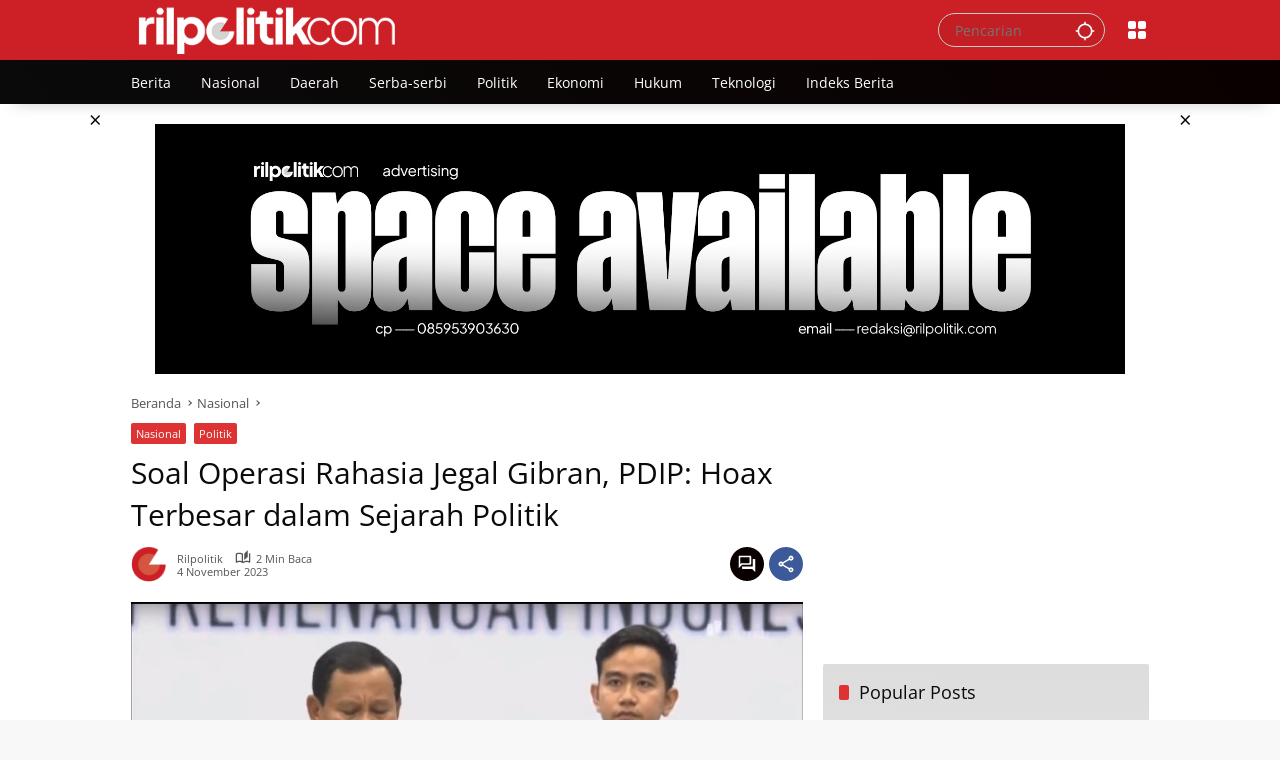

--- FILE ---
content_type: text/html; charset=UTF-8
request_url: https://rilpolitik.com/soal-operasi-rahasia-jegal-gibran-pdip-hoax-terbesar-dalam-sejarah-politik/
body_size: 17430
content:
<!doctype html>
<html lang="id" prefix="og: http://ogp.me/ns# fb: http://ogp.me/ns/fb#">
<head>
	<meta charset="UTF-8">
	<meta name="viewport" content="width=device-width, initial-scale=1">
	<link rel="profile" href="https://gmpg.org/xfn/11">

	<meta name='robots' content='index, follow, max-image-preview:large, max-snippet:-1, max-video-preview:-1' />

	<!-- This site is optimized with the Yoast SEO plugin v26.8 - https://yoast.com/product/yoast-seo-wordpress/ -->
	<title>Soal Operasi Rahasia Jegal Gibran, PDIP: Hoax Terbesar dalam Sejarah Politik - Rilpolitik</title>
	<meta name="description" content="Partai Gerindra mengungkapkan adanya dugaan operasi rahasia untuk menggagalkan pencalonan Gibran Rakabuming Raka sebagai Calon Wakil Presiden (Cawapres) pendamping Prabowo Subianto. Operasi penggagalan itu disebut melibatkan beberapa elemen masyarakat." />
	<link rel="canonical" href="https://rilpolitik.com/soal-operasi-rahasia-jegal-gibran-pdip-hoax-terbesar-dalam-sejarah-politik/" />
	<meta property="og:locale" content="id_ID" />
	<meta property="og:type" content="article" />
	<meta property="og:title" content="Soal Operasi Rahasia Jegal Gibran, PDIP: Hoax Terbesar dalam Sejarah Politik - Rilpolitik" />
	<meta property="og:description" content="Partai Gerindra mengungkapkan adanya dugaan operasi rahasia untuk menggagalkan pencalonan Gibran Rakabuming Raka sebagai Calon Wakil Presiden (Cawapres) pendamping Prabowo Subianto. Operasi penggagalan itu disebut melibatkan beberapa elemen masyarakat." />
	<meta property="og:url" content="https://rilpolitik.com/soal-operasi-rahasia-jegal-gibran-pdip-hoax-terbesar-dalam-sejarah-politik/" />
	<meta property="og:site_name" content="Rilpolitik" />
	<meta property="article:publisher" content="https://www.facebook.com/profile.php?id=100092169741764&amp;amp%3bmibextid=ZbWKwL" />
	<meta property="article:published_time" content="2023-11-04T14:24:30+00:00" />
	<meta property="og:image" content="https://rilpolitik.com/wp-content/uploads/2023/10/Screenshot_20231026-111432_X.jpg" />
	<meta property="og:image:width" content="720" />
	<meta property="og:image:height" content="403" />
	<meta property="og:image:type" content="image/jpeg" />
	<meta name="author" content="Rilpolitik" />
	<meta name="twitter:card" content="summary_large_image" />
	<meta name="twitter:creator" content="@rilpolitikcom" />
	<meta name="twitter:site" content="@rilpolitikcom" />
	<meta name="twitter:label1" content="Ditulis oleh" />
	<meta name="twitter:data1" content="Rilpolitik" />
	<meta name="twitter:label2" content="Estimasi waktu membaca" />
	<meta name="twitter:data2" content="2 menit" />
	<script type="application/ld+json" class="yoast-schema-graph">{"@context":"https://schema.org","@graph":[{"@type":"Article","@id":"https://rilpolitik.com/soal-operasi-rahasia-jegal-gibran-pdip-hoax-terbesar-dalam-sejarah-politik/#article","isPartOf":{"@id":"https://rilpolitik.com/soal-operasi-rahasia-jegal-gibran-pdip-hoax-terbesar-dalam-sejarah-politik/"},"author":{"name":"Rilpolitik","@id":"https://rilpolitik.com/#/schema/person/cb2556eee4aeb777cc34c71fd3e1dd50"},"headline":"Soal Operasi Rahasia Jegal Gibran, PDIP: Hoax Terbesar dalam Sejarah Politik","datePublished":"2023-11-04T14:24:30+00:00","mainEntityOfPage":{"@id":"https://rilpolitik.com/soal-operasi-rahasia-jegal-gibran-pdip-hoax-terbesar-dalam-sejarah-politik/"},"wordCount":215,"commentCount":0,"publisher":{"@id":"https://rilpolitik.com/#organization"},"image":{"@id":"https://rilpolitik.com/soal-operasi-rahasia-jegal-gibran-pdip-hoax-terbesar-dalam-sejarah-politik/#primaryimage"},"thumbnailUrl":"https://rilpolitik.com/wp-content/uploads/2023/10/Screenshot_20231026-111432_X.jpg","keywords":["Deddy Sitorus","Gerindra","Gibran Rakabuming Raka","Habiburokhman","Operasi Rahasia","PDIP","Penjegalan Gibran"],"articleSection":["Nasional","Politik"],"inLanguage":"id","potentialAction":[{"@type":"CommentAction","name":"Comment","target":["https://rilpolitik.com/soal-operasi-rahasia-jegal-gibran-pdip-hoax-terbesar-dalam-sejarah-politik/#respond"]}]},{"@type":"WebPage","@id":"https://rilpolitik.com/soal-operasi-rahasia-jegal-gibran-pdip-hoax-terbesar-dalam-sejarah-politik/","url":"https://rilpolitik.com/soal-operasi-rahasia-jegal-gibran-pdip-hoax-terbesar-dalam-sejarah-politik/","name":"Soal Operasi Rahasia Jegal Gibran, PDIP: Hoax Terbesar dalam Sejarah Politik - Rilpolitik","isPartOf":{"@id":"https://rilpolitik.com/#website"},"primaryImageOfPage":{"@id":"https://rilpolitik.com/soal-operasi-rahasia-jegal-gibran-pdip-hoax-terbesar-dalam-sejarah-politik/#primaryimage"},"image":{"@id":"https://rilpolitik.com/soal-operasi-rahasia-jegal-gibran-pdip-hoax-terbesar-dalam-sejarah-politik/#primaryimage"},"thumbnailUrl":"https://rilpolitik.com/wp-content/uploads/2023/10/Screenshot_20231026-111432_X.jpg","datePublished":"2023-11-04T14:24:30+00:00","description":"Partai Gerindra mengungkapkan adanya dugaan operasi rahasia untuk menggagalkan pencalonan Gibran Rakabuming Raka sebagai Calon Wakil Presiden (Cawapres) pendamping Prabowo Subianto. Operasi penggagalan itu disebut melibatkan beberapa elemen masyarakat.","breadcrumb":{"@id":"https://rilpolitik.com/soal-operasi-rahasia-jegal-gibran-pdip-hoax-terbesar-dalam-sejarah-politik/#breadcrumb"},"inLanguage":"id","potentialAction":[{"@type":"ReadAction","target":["https://rilpolitik.com/soal-operasi-rahasia-jegal-gibran-pdip-hoax-terbesar-dalam-sejarah-politik/"]}]},{"@type":"ImageObject","inLanguage":"id","@id":"https://rilpolitik.com/soal-operasi-rahasia-jegal-gibran-pdip-hoax-terbesar-dalam-sejarah-politik/#primaryimage","url":"https://rilpolitik.com/wp-content/uploads/2023/10/Screenshot_20231026-111432_X.jpg","contentUrl":"https://rilpolitik.com/wp-content/uploads/2023/10/Screenshot_20231026-111432_X.jpg","width":720,"height":403,"caption":"Prabowo Subianto dan Gibran Rakabuming Raka. [Tangkapan layar]"},{"@type":"BreadcrumbList","@id":"https://rilpolitik.com/soal-operasi-rahasia-jegal-gibran-pdip-hoax-terbesar-dalam-sejarah-politik/#breadcrumb","itemListElement":[{"@type":"ListItem","position":1,"name":"Beranda","item":"https://rilpolitik.com/"},{"@type":"ListItem","position":2,"name":"Nasional","item":"https://rilpolitik.com/category/nasional/"},{"@type":"ListItem","position":3,"name":"Soal Operasi Rahasia Jegal Gibran, PDIP: Hoax Terbesar dalam Sejarah Politik"}]},{"@type":"WebSite","@id":"https://rilpolitik.com/#website","url":"https://rilpolitik.com/","name":"Rilpolitik.com","description":"Barometer Politik Indonesia","publisher":{"@id":"https://rilpolitik.com/#organization"},"alternateName":"Rilpolitik","potentialAction":[{"@type":"SearchAction","target":{"@type":"EntryPoint","urlTemplate":"https://rilpolitik.com/?s={search_term_string}"},"query-input":{"@type":"PropertyValueSpecification","valueRequired":true,"valueName":"search_term_string"}}],"inLanguage":"id"},{"@type":"Organization","@id":"https://rilpolitik.com/#organization","name":"Rilpolitik.com","url":"https://rilpolitik.com/","logo":{"@type":"ImageObject","inLanguage":"id","@id":"https://rilpolitik.com/#/schema/logo/image/","url":"https://rilpolitik.com/wp-content/uploads/2024/04/cropped-Untitled-2-7.png","contentUrl":"https://rilpolitik.com/wp-content/uploads/2024/04/cropped-Untitled-2-7.png","width":980,"height":126,"caption":"Rilpolitik.com"},"image":{"@id":"https://rilpolitik.com/#/schema/logo/image/"},"sameAs":["https://www.facebook.com/profile.php?id=100092169741764&amp;mibextid=ZbWKwL","https://x.com/rilpolitikcom"]},{"@type":"Person","@id":"https://rilpolitik.com/#/schema/person/cb2556eee4aeb777cc34c71fd3e1dd50","name":"Rilpolitik","image":{"@type":"ImageObject","inLanguage":"id","@id":"https://rilpolitik.com/#/schema/person/image/","url":"https://secure.gravatar.com/avatar/f4598ce31878ffb918e567b5a8fe9959cc092a4ae6f7a205190ecdf559ad4e34?s=96&d=mm&r=g","contentUrl":"https://secure.gravatar.com/avatar/f4598ce31878ffb918e567b5a8fe9959cc092a4ae6f7a205190ecdf559ad4e34?s=96&d=mm&r=g","caption":"Rilpolitik"},"url":"https://rilpolitik.com/author/narasipolitik/"}]}</script>
	<!-- / Yoast SEO plugin. -->


<link rel="alternate" type="application/rss+xml" title="Rilpolitik &raquo; Feed" href="https://rilpolitik.com/feed/" />
<link rel="alternate" type="application/rss+xml" title="Rilpolitik &raquo; Umpan Komentar" href="https://rilpolitik.com/comments/feed/" />
<link rel="alternate" type="application/rss+xml" title="Rilpolitik &raquo; Soal Operasi Rahasia Jegal Gibran, PDIP: Hoax Terbesar dalam Sejarah Politik Umpan Komentar" href="https://rilpolitik.com/soal-operasi-rahasia-jegal-gibran-pdip-hoax-terbesar-dalam-sejarah-politik/feed/" />
<link rel="alternate" title="oEmbed (JSON)" type="application/json+oembed" href="https://rilpolitik.com/wp-json/oembed/1.0/embed?url=https%3A%2F%2Frilpolitik.com%2Fsoal-operasi-rahasia-jegal-gibran-pdip-hoax-terbesar-dalam-sejarah-politik%2F" />
<link rel="alternate" title="oEmbed (XML)" type="text/xml+oembed" href="https://rilpolitik.com/wp-json/oembed/1.0/embed?url=https%3A%2F%2Frilpolitik.com%2Fsoal-operasi-rahasia-jegal-gibran-pdip-hoax-terbesar-dalam-sejarah-politik%2F&#038;format=xml" />
<style id='wp-img-auto-sizes-contain-inline-css'>
img:is([sizes=auto i],[sizes^="auto," i]){contain-intrinsic-size:3000px 1500px}
/*# sourceURL=wp-img-auto-sizes-contain-inline-css */
</style>
<link rel='stylesheet' id='menu-icons-extra-css' href='https://rilpolitik.com/wp-content/plugins/menu-icons/css/extra.min.css?ver=0.13.20' media='all' />
<link rel='stylesheet' id='wpmedia-fonts-css' href='https://rilpolitik.com/wp-content/fonts/f0072fd97f9e48ea87433d3a4aa74d27.css?ver=1.1.8' media='all' />
<link rel='stylesheet' id='wpmedia-style-css' href='https://rilpolitik.com/wp-content/themes/wpmedia/style.css?ver=1.1.8' media='all' />
<style id='wpmedia-style-inline-css'>
h1,h2,h3,h4,h5,h6,.reltitle,.site-title,.gmr-mainmenu ul > li > a,.gmr-secondmenu-dropdown ul > li > a,.gmr-sidemenu ul li a,.gmr-sidemenu .side-textsocial,.heading-text,.gmr-mobilemenu ul li a,#navigationamp ul li a{font-family:Open Sans;font-weight:400;}h1 strong,h2 strong,h3 strong,h4 strong,h5 strong,h6 strong{font-weight:400;}.entry-content-single{font-size:16px;}body{font-family:Open Sans;--font-reguler:400;--font-bold:700;--mainmenu-bgcolor:#0a0a0a;--mainmenu-secondbgcolor:#0a0000;--background-color:#f8f8f8;--main-color:#0a0a0a;--widget-title:#0a0a0a;--link-color-body:#000000;--hoverlink-color-body:#cc3b3f;--border-color:#cccccc;--button-bgcolor:#cd2026;--button-color:#ffffff;--header-bgcolor:#cd2026;--topnav-color:#0a0a0a;--topnav-link-color:#ffffff;--topnav-linkhover-color:#0a0202;--mainmenu-color:#ffffff;--mainmenu-hovercolor:#dd3333;--content-bgcolor:#ffffff;--content-greycolor:#555555;--greybody-bgcolor:#eeeeee;--footer-bgcolor:#dddddd;--footer-color:#0a0a0a;--footer-linkcolor:#0a0a0a;--footer-hover-linkcolor:#d9091b;}body,body.dark-theme{--scheme-color:#cd2026;--secondscheme-color:#0a0000;--mainmenu-direction:54deg;}/* Generate Using Cache */
/*# sourceURL=wpmedia-style-inline-css */
</style>
<link rel="https://api.w.org/" href="https://rilpolitik.com/wp-json/" /><link rel="alternate" title="JSON" type="application/json" href="https://rilpolitik.com/wp-json/wp/v2/posts/3065" /><link rel="EditURI" type="application/rsd+xml" title="RSD" href="https://rilpolitik.com/xmlrpc.php?rsd" />
<meta name="generator" content="WordPress 6.9" />
<link rel='shortlink' href='https://rilpolitik.com/?p=3065' />
      <meta name="onesignal" content="wordpress-plugin"/>
            <script>

      window.OneSignalDeferred = window.OneSignalDeferred || [];

      OneSignalDeferred.push(function(OneSignal) {
        var oneSignal_options = {};
        window._oneSignalInitOptions = oneSignal_options;

        oneSignal_options['serviceWorkerParam'] = { scope: '/wp-content/plugins/onesignal-free-web-push-notifications/sdk_files/push/onesignal/' };
oneSignal_options['serviceWorkerPath'] = 'OneSignalSDKWorker.js';

        OneSignal.Notifications.setDefaultUrl("https://rilpolitik.com");

        oneSignal_options['wordpress'] = true;
oneSignal_options['appId'] = 'ed88be2f-e365-43b0-88d7-e8d1928b420d';
oneSignal_options['allowLocalhostAsSecureOrigin'] = true;
oneSignal_options['welcomeNotification'] = { };
oneSignal_options['welcomeNotification']['title'] = "";
oneSignal_options['welcomeNotification']['message'] = "";
oneSignal_options['path'] = "https://rilpolitik.com/wp-content/plugins/onesignal-free-web-push-notifications/sdk_files/";
oneSignal_options['safari_web_id'] = "web.onesignal.auto.370dd028-ab8a-4720-9087-4e2c917686de";
oneSignal_options['persistNotification'] = true;
oneSignal_options['promptOptions'] = { };
oneSignal_options['promptOptions']['actionMessage'] = "Izinkan admin mengirim berita atau artikel terbaru kami";
oneSignal_options['promptOptions']['acceptButtonText'] = "Ya";
oneSignal_options['promptOptions']['cancelButtonText'] = "Tidak";
oneSignal_options['notifyButton'] = { };
oneSignal_options['notifyButton']['enable'] = true;
oneSignal_options['notifyButton']['position'] = 'bottom-right';
oneSignal_options['notifyButton']['theme'] = 'default';
oneSignal_options['notifyButton']['size'] = 'medium';
oneSignal_options['notifyButton']['displayPredicate'] = function() {
              return !OneSignal.User.PushSubscription.optedIn;
            };
oneSignal_options['notifyButton']['showCredit'] = true;
oneSignal_options['notifyButton']['text'] = {};
              OneSignal.init(window._oneSignalInitOptions);
              OneSignal.Slidedown.promptPush()      });

      function documentInitOneSignal() {
        var oneSignal_elements = document.getElementsByClassName("OneSignal-prompt");

        var oneSignalLinkClickHandler = function(event) { OneSignal.Notifications.requestPermission(); event.preventDefault(); };        for(var i = 0; i < oneSignal_elements.length; i++)
          oneSignal_elements[i].addEventListener('click', oneSignalLinkClickHandler, false);
      }

      if (document.readyState === 'complete') {
           documentInitOneSignal();
      }
      else {
           window.addEventListener("load", function(event){
               documentInitOneSignal();
          });
      }
    </script>
<link rel="icon" href="https://rilpolitik.com/wp-content/uploads/2023/10/cropped-Untitled-1-1-80x80.png" sizes="32x32" />
<link rel="icon" href="https://rilpolitik.com/wp-content/uploads/2023/10/cropped-Untitled-1-1.png" sizes="192x192" />
<link rel="apple-touch-icon" href="https://rilpolitik.com/wp-content/uploads/2023/10/cropped-Untitled-1-1.png" />
<meta name="msapplication-TileImage" content="https://rilpolitik.com/wp-content/uploads/2023/10/cropped-Untitled-1-1.png" />

<!-- START - Open Graph and Twitter Card Tags 3.3.7 -->
 <!-- Facebook Open Graph -->
  <meta property="og:locale" content="id_ID"/>
  <meta property="og:site_name" content="Rilpolitik"/>
  <meta property="og:title" content="Soal Operasi Rahasia Jegal Gibran, PDIP: Hoax Terbesar dalam Sejarah Politik - Rilpolitik"/>
  <meta property="og:url" content="https://rilpolitik.com/soal-operasi-rahasia-jegal-gibran-pdip-hoax-terbesar-dalam-sejarah-politik/"/>
  <meta property="og:type" content="article"/>
  <meta property="og:description" content="Partai Gerindra mengungkapkan adanya dugaan operasi rahasia untuk menggagalkan pencalonan Gibran Rakabuming Raka sebagai Calon Wakil Presiden (Cawapres) pendamping Prabowo Subianto. Operasi penggagalan itu disebut melibatkan beberapa elemen masyarakat."/>
  <meta property="og:image" content="https://rilpolitik.com/wp-content/uploads/2023/10/Screenshot_20231026-111432_X.jpg"/>
  <meta property="og:image:url" content="https://rilpolitik.com/wp-content/uploads/2023/10/Screenshot_20231026-111432_X.jpg"/>
  <meta property="og:image:secure_url" content="https://rilpolitik.com/wp-content/uploads/2023/10/Screenshot_20231026-111432_X.jpg"/>
  <meta property="article:published_time" content="2023-11-04T21:24:30+07:00"/>
  <meta property="article:modified_time" content="2023-11-04T21:24:30+07:00" />
  <meta property="og:updated_time" content="2023-11-04T21:24:30+07:00" />
  <meta property="article:section" content="Nasional"/>
  <meta property="article:section" content="Politik"/>
 <!-- Google+ / Schema.org -->
 <!-- Twitter Cards -->
  <meta name="twitter:title" content="Soal Operasi Rahasia Jegal Gibran, PDIP: Hoax Terbesar dalam Sejarah Politik - Rilpolitik"/>
  <meta name="twitter:url" content="https://rilpolitik.com/soal-operasi-rahasia-jegal-gibran-pdip-hoax-terbesar-dalam-sejarah-politik/"/>
  <meta name="twitter:description" content="Partai Gerindra mengungkapkan adanya dugaan operasi rahasia untuk menggagalkan pencalonan Gibran Rakabuming Raka sebagai Calon Wakil Presiden (Cawapres) pendamping Prabowo Subianto. Operasi penggagalan itu disebut melibatkan beberapa elemen masyarakat."/>
  <meta name="twitter:image" content="https://rilpolitik.com/wp-content/uploads/2023/10/Screenshot_20231026-111432_X.jpg"/>
  <meta name="twitter:card" content="summary_large_image"/>
  <meta name="twitter:site" content="@rilpolitikcom"/>
 <!-- SEO -->
 <!-- Misc. tags -->
 <!-- is_singular | yoast_seo -->
<!-- END - Open Graph and Twitter Card Tags 3.3.7 -->
	
<style id='global-styles-inline-css'>
:root{--wp--preset--aspect-ratio--square: 1;--wp--preset--aspect-ratio--4-3: 4/3;--wp--preset--aspect-ratio--3-4: 3/4;--wp--preset--aspect-ratio--3-2: 3/2;--wp--preset--aspect-ratio--2-3: 2/3;--wp--preset--aspect-ratio--16-9: 16/9;--wp--preset--aspect-ratio--9-16: 9/16;--wp--preset--color--black: #000000;--wp--preset--color--cyan-bluish-gray: #abb8c3;--wp--preset--color--white: #ffffff;--wp--preset--color--pale-pink: #f78da7;--wp--preset--color--vivid-red: #cf2e2e;--wp--preset--color--luminous-vivid-orange: #ff6900;--wp--preset--color--luminous-vivid-amber: #fcb900;--wp--preset--color--light-green-cyan: #7bdcb5;--wp--preset--color--vivid-green-cyan: #00d084;--wp--preset--color--pale-cyan-blue: #8ed1fc;--wp--preset--color--vivid-cyan-blue: #0693e3;--wp--preset--color--vivid-purple: #9b51e0;--wp--preset--gradient--vivid-cyan-blue-to-vivid-purple: linear-gradient(135deg,rgb(6,147,227) 0%,rgb(155,81,224) 100%);--wp--preset--gradient--light-green-cyan-to-vivid-green-cyan: linear-gradient(135deg,rgb(122,220,180) 0%,rgb(0,208,130) 100%);--wp--preset--gradient--luminous-vivid-amber-to-luminous-vivid-orange: linear-gradient(135deg,rgb(252,185,0) 0%,rgb(255,105,0) 100%);--wp--preset--gradient--luminous-vivid-orange-to-vivid-red: linear-gradient(135deg,rgb(255,105,0) 0%,rgb(207,46,46) 100%);--wp--preset--gradient--very-light-gray-to-cyan-bluish-gray: linear-gradient(135deg,rgb(238,238,238) 0%,rgb(169,184,195) 100%);--wp--preset--gradient--cool-to-warm-spectrum: linear-gradient(135deg,rgb(74,234,220) 0%,rgb(151,120,209) 20%,rgb(207,42,186) 40%,rgb(238,44,130) 60%,rgb(251,105,98) 80%,rgb(254,248,76) 100%);--wp--preset--gradient--blush-light-purple: linear-gradient(135deg,rgb(255,206,236) 0%,rgb(152,150,240) 100%);--wp--preset--gradient--blush-bordeaux: linear-gradient(135deg,rgb(254,205,165) 0%,rgb(254,45,45) 50%,rgb(107,0,62) 100%);--wp--preset--gradient--luminous-dusk: linear-gradient(135deg,rgb(255,203,112) 0%,rgb(199,81,192) 50%,rgb(65,88,208) 100%);--wp--preset--gradient--pale-ocean: linear-gradient(135deg,rgb(255,245,203) 0%,rgb(182,227,212) 50%,rgb(51,167,181) 100%);--wp--preset--gradient--electric-grass: linear-gradient(135deg,rgb(202,248,128) 0%,rgb(113,206,126) 100%);--wp--preset--gradient--midnight: linear-gradient(135deg,rgb(2,3,129) 0%,rgb(40,116,252) 100%);--wp--preset--font-size--small: 13px;--wp--preset--font-size--medium: 20px;--wp--preset--font-size--large: 36px;--wp--preset--font-size--x-large: 42px;--wp--preset--spacing--20: 0.44rem;--wp--preset--spacing--30: 0.67rem;--wp--preset--spacing--40: 1rem;--wp--preset--spacing--50: 1.5rem;--wp--preset--spacing--60: 2.25rem;--wp--preset--spacing--70: 3.38rem;--wp--preset--spacing--80: 5.06rem;--wp--preset--shadow--natural: 6px 6px 9px rgba(0, 0, 0, 0.2);--wp--preset--shadow--deep: 12px 12px 50px rgba(0, 0, 0, 0.4);--wp--preset--shadow--sharp: 6px 6px 0px rgba(0, 0, 0, 0.2);--wp--preset--shadow--outlined: 6px 6px 0px -3px rgb(255, 255, 255), 6px 6px rgb(0, 0, 0);--wp--preset--shadow--crisp: 6px 6px 0px rgb(0, 0, 0);}:where(.is-layout-flex){gap: 0.5em;}:where(.is-layout-grid){gap: 0.5em;}body .is-layout-flex{display: flex;}.is-layout-flex{flex-wrap: wrap;align-items: center;}.is-layout-flex > :is(*, div){margin: 0;}body .is-layout-grid{display: grid;}.is-layout-grid > :is(*, div){margin: 0;}:where(.wp-block-columns.is-layout-flex){gap: 2em;}:where(.wp-block-columns.is-layout-grid){gap: 2em;}:where(.wp-block-post-template.is-layout-flex){gap: 1.25em;}:where(.wp-block-post-template.is-layout-grid){gap: 1.25em;}.has-black-color{color: var(--wp--preset--color--black) !important;}.has-cyan-bluish-gray-color{color: var(--wp--preset--color--cyan-bluish-gray) !important;}.has-white-color{color: var(--wp--preset--color--white) !important;}.has-pale-pink-color{color: var(--wp--preset--color--pale-pink) !important;}.has-vivid-red-color{color: var(--wp--preset--color--vivid-red) !important;}.has-luminous-vivid-orange-color{color: var(--wp--preset--color--luminous-vivid-orange) !important;}.has-luminous-vivid-amber-color{color: var(--wp--preset--color--luminous-vivid-amber) !important;}.has-light-green-cyan-color{color: var(--wp--preset--color--light-green-cyan) !important;}.has-vivid-green-cyan-color{color: var(--wp--preset--color--vivid-green-cyan) !important;}.has-pale-cyan-blue-color{color: var(--wp--preset--color--pale-cyan-blue) !important;}.has-vivid-cyan-blue-color{color: var(--wp--preset--color--vivid-cyan-blue) !important;}.has-vivid-purple-color{color: var(--wp--preset--color--vivid-purple) !important;}.has-black-background-color{background-color: var(--wp--preset--color--black) !important;}.has-cyan-bluish-gray-background-color{background-color: var(--wp--preset--color--cyan-bluish-gray) !important;}.has-white-background-color{background-color: var(--wp--preset--color--white) !important;}.has-pale-pink-background-color{background-color: var(--wp--preset--color--pale-pink) !important;}.has-vivid-red-background-color{background-color: var(--wp--preset--color--vivid-red) !important;}.has-luminous-vivid-orange-background-color{background-color: var(--wp--preset--color--luminous-vivid-orange) !important;}.has-luminous-vivid-amber-background-color{background-color: var(--wp--preset--color--luminous-vivid-amber) !important;}.has-light-green-cyan-background-color{background-color: var(--wp--preset--color--light-green-cyan) !important;}.has-vivid-green-cyan-background-color{background-color: var(--wp--preset--color--vivid-green-cyan) !important;}.has-pale-cyan-blue-background-color{background-color: var(--wp--preset--color--pale-cyan-blue) !important;}.has-vivid-cyan-blue-background-color{background-color: var(--wp--preset--color--vivid-cyan-blue) !important;}.has-vivid-purple-background-color{background-color: var(--wp--preset--color--vivid-purple) !important;}.has-black-border-color{border-color: var(--wp--preset--color--black) !important;}.has-cyan-bluish-gray-border-color{border-color: var(--wp--preset--color--cyan-bluish-gray) !important;}.has-white-border-color{border-color: var(--wp--preset--color--white) !important;}.has-pale-pink-border-color{border-color: var(--wp--preset--color--pale-pink) !important;}.has-vivid-red-border-color{border-color: var(--wp--preset--color--vivid-red) !important;}.has-luminous-vivid-orange-border-color{border-color: var(--wp--preset--color--luminous-vivid-orange) !important;}.has-luminous-vivid-amber-border-color{border-color: var(--wp--preset--color--luminous-vivid-amber) !important;}.has-light-green-cyan-border-color{border-color: var(--wp--preset--color--light-green-cyan) !important;}.has-vivid-green-cyan-border-color{border-color: var(--wp--preset--color--vivid-green-cyan) !important;}.has-pale-cyan-blue-border-color{border-color: var(--wp--preset--color--pale-cyan-blue) !important;}.has-vivid-cyan-blue-border-color{border-color: var(--wp--preset--color--vivid-cyan-blue) !important;}.has-vivid-purple-border-color{border-color: var(--wp--preset--color--vivid-purple) !important;}.has-vivid-cyan-blue-to-vivid-purple-gradient-background{background: var(--wp--preset--gradient--vivid-cyan-blue-to-vivid-purple) !important;}.has-light-green-cyan-to-vivid-green-cyan-gradient-background{background: var(--wp--preset--gradient--light-green-cyan-to-vivid-green-cyan) !important;}.has-luminous-vivid-amber-to-luminous-vivid-orange-gradient-background{background: var(--wp--preset--gradient--luminous-vivid-amber-to-luminous-vivid-orange) !important;}.has-luminous-vivid-orange-to-vivid-red-gradient-background{background: var(--wp--preset--gradient--luminous-vivid-orange-to-vivid-red) !important;}.has-very-light-gray-to-cyan-bluish-gray-gradient-background{background: var(--wp--preset--gradient--very-light-gray-to-cyan-bluish-gray) !important;}.has-cool-to-warm-spectrum-gradient-background{background: var(--wp--preset--gradient--cool-to-warm-spectrum) !important;}.has-blush-light-purple-gradient-background{background: var(--wp--preset--gradient--blush-light-purple) !important;}.has-blush-bordeaux-gradient-background{background: var(--wp--preset--gradient--blush-bordeaux) !important;}.has-luminous-dusk-gradient-background{background: var(--wp--preset--gradient--luminous-dusk) !important;}.has-pale-ocean-gradient-background{background: var(--wp--preset--gradient--pale-ocean) !important;}.has-electric-grass-gradient-background{background: var(--wp--preset--gradient--electric-grass) !important;}.has-midnight-gradient-background{background: var(--wp--preset--gradient--midnight) !important;}.has-small-font-size{font-size: var(--wp--preset--font-size--small) !important;}.has-medium-font-size{font-size: var(--wp--preset--font-size--medium) !important;}.has-large-font-size{font-size: var(--wp--preset--font-size--large) !important;}.has-x-large-font-size{font-size: var(--wp--preset--font-size--x-large) !important;}
/*# sourceURL=global-styles-inline-css */
</style>
<style id='wpmedia-popular-1-inline-css'>
#wpmedia-popular-1 {padding: 16px;background:linear-gradient(1deg,var(--widget-color1, #efefef) 0%, var(--widget-color2, #dddddd) 100%);}#wpmedia-popular-1 .big-thumb {margin: 0 -16px;border-radius: 0 !important;}#wpmedia-popular-1 {--secondscheme-color:#dd3333;}
/*# sourceURL=wpmedia-popular-1-inline-css */
</style>
</head>

<body class="wp-singular post-template-default single single-post postid-3065 single-format-standard wp-custom-logo wp-embed-responsive wp-theme-wpmedia idtheme kentooz">
	<a class="skip-link screen-reader-text" href="#primary">Langsung ke konten</a>
		<div id="page" class="site">
		<div id="topnavwrap" class="gmr-topnavwrap clearfix">
			<div class="container">
				<header id="masthead" class="list-flex site-header">
					<div class="row-flex gmr-navleft">
						<div class="site-branding">
							<div class="gmr-logo"><a class="custom-logo-link" href="https://rilpolitik.com/" title="Rilpolitik" rel="home"><img class="custom-logo" src="https://rilpolitik.com/wp-content/uploads/2024/04/cropped-Untitled-2-7.png" width="980" height="126" alt="Rilpolitik" loading="lazy" /></a></div>						</div><!-- .site-branding -->
					</div>

					<div class="row-flex gmr-navright">
						<div class="gmr-search desktop-only">
				<form method="get" class="gmr-searchform searchform" action="https://rilpolitik.com/">
					<input type="text" name="s" id="s" placeholder="Pencarian" />
					<input type="hidden" name="post_type[]" value="post" />
					<button type="submit" role="button" class="gmr-search-submit gmr-search-icon" aria-label="Kirim">
						<svg xmlns="http://www.w3.org/2000/svg" height="24px" viewBox="0 0 24 24" width="24px" fill="currentColor"><path d="M0 0h24v24H0V0z" fill="none"/><path d="M20.94 11c-.46-4.17-3.77-7.48-7.94-7.94V1h-2v2.06C6.83 3.52 3.52 6.83 3.06 11H1v2h2.06c.46 4.17 3.77 7.48 7.94 7.94V23h2v-2.06c4.17-.46 7.48-3.77 7.94-7.94H23v-2h-2.06zM12 19c-3.87 0-7-3.13-7-7s3.13-7 7-7 7 3.13 7 7-3.13 7-7 7z"/></svg>
					</button>
				</form>
			</div><div class="gmr-menugrid-btn gmrclick-container"><button id="menugrid-button" class="topnav-button gmrbtnclick" aria-label="Buka Menu"><svg xmlns="http://www.w3.org/2000/svg" enable-background="new 0 0 24 24" height="24px" viewBox="0 0 24 24" width="24px" fill="currentColor"><g><rect fill="none" height="24" width="24"/></g><g><g><path d="M5,11h4c1.1,0,2-0.9,2-2V5c0-1.1-0.9-2-2-2H5C3.9,3,3,3.9,3,5v4C3,10.1,3.9,11,5,11z"/><path d="M5,21h4c1.1,0,2-0.9,2-2v-4c0-1.1-0.9-2-2-2H5c-1.1,0-2,0.9-2,2v4C3,20.1,3.9,21,5,21z"/><path d="M13,5v4c0,1.1,0.9,2,2,2h4c1.1,0,2-0.9,2-2V5c0-1.1-0.9-2-2-2h-4C13.9,3,13,3.9,13,5z"/><path d="M15,21h4c1.1,0,2-0.9,2-2v-4c0-1.1-0.9-2-2-2h-4c-1.1,0-2,0.9-2,2v4C13,20.1,13.9,21,15,21z"/></g></g></svg></button><div id="dropdown-container" class="gmr-secondmenu-dropdown gmr-dropdown col-2"><ul id="secondary-menu" class="menu"><li id="menu-item-78" class="menu-item menu-item-type-taxonomy menu-item-object-post_tag menu-item-78"><a href="https://rilpolitik.com/tag/berita-ekonomi/">Berita Ekonomi</a></li>
<li id="menu-item-79" class="menu-item menu-item-type-taxonomy menu-item-object-post_tag menu-item-79"><a href="https://rilpolitik.com/tag/berita-nasional/">Berita Nasional</a></li>
<li id="menu-item-80" class="menu-item menu-item-type-taxonomy menu-item-object-post_tag menu-item-80"><a href="https://rilpolitik.com/tag/berita-daerah/">Berita Daerah</a></li>
<li id="menu-item-81" class="menu-item menu-item-type-taxonomy menu-item-object-post_tag menu-item-81"><a href="https://rilpolitik.com/tag/berita-internasional/">Berita Internasional</a></li>
<li id="menu-item-82" class="menu-item menu-item-type-taxonomy menu-item-object-post_tag menu-item-82"><a href="https://rilpolitik.com/tag/ekonomi/">Ekonomi</a></li>
<li id="menu-item-83" class="menu-item menu-item-type-taxonomy menu-item-object-post_tag menu-item-83"><a href="https://rilpolitik.com/tag/hukum/">Hukum</a></li>
<li id="menu-item-84" class="menu-item menu-item-type-taxonomy menu-item-object-post_tag menu-item-84"><a href="https://rilpolitik.com/tag/politik/">Politik</a></li>
<li id="menu-item-85" class="menu-item menu-item-type-taxonomy menu-item-object-post_tag menu-item-85"><a href="https://rilpolitik.com/tag/serba-serbi/">Serba-serbi</a></li>
</ul></div></div><button id="gmr-responsive-menu" role="button" class="mobile-only" aria-label="Menu" data-target="#gmr-sidemenu-id" data-toggle="onoffcanvas" aria-expanded="false" rel="nofollow"><svg xmlns="http://www.w3.org/2000/svg" width="24" height="24" viewBox="0 0 24 24"><path fill="currentColor" d="m19.31 18.9l3.08 3.1L21 23.39l-3.12-3.07c-.69.43-1.51.68-2.38.68c-2.5 0-4.5-2-4.5-4.5s2-4.5 4.5-4.5s4.5 2 4.5 4.5c0 .88-.25 1.71-.69 2.4m-3.81.1a2.5 2.5 0 0 0 0-5a2.5 2.5 0 0 0 0 5M21 4v2H3V4h18M3 16v-2h6v2H3m0-5V9h18v2h-2.03c-1.01-.63-2.2-1-3.47-1s-2.46.37-3.47 1H3Z"/></svg></button>					</div>
				</header>
			</div><!-- .container -->
			<nav id="main-nav" class="main-navigation gmr-mainmenu">
				<div class="container">
					<ul id="primary-menu" class="menu"><li id="menu-item-5849" class="menu-item menu-item-type-taxonomy menu-item-object-category menu-item-5849"><a href="https://rilpolitik.com/category/berita/"><span>Berita</span></a></li>
<li id="menu-item-5850" class="menu-item menu-item-type-taxonomy menu-item-object-category current-post-ancestor current-menu-parent current-post-parent menu-item-5850"><a href="https://rilpolitik.com/category/nasional/"><span>Nasional</span></a></li>
<li id="menu-item-5851" class="menu-item menu-item-type-taxonomy menu-item-object-category menu-item-5851"><a href="https://rilpolitik.com/category/daerah/"><span>Daerah</span></a></li>
<li id="menu-item-5852" class="menu-item menu-item-type-taxonomy menu-item-object-category menu-item-5852"><a href="https://rilpolitik.com/category/serba-serbi/"><span>Serba-serbi</span></a></li>
<li id="menu-item-5008" class="menu-item menu-item-type-taxonomy menu-item-object-category current-post-ancestor current-menu-parent current-post-parent menu-item-5008"><a href="https://rilpolitik.com/category/politik/"><span>Politik</span></a></li>
<li id="menu-item-5010" class="menu-item menu-item-type-taxonomy menu-item-object-category menu-item-5010"><a href="https://rilpolitik.com/category/ekonomi/"><span>Ekonomi</span></a></li>
<li id="menu-item-5009" class="menu-item menu-item-type-taxonomy menu-item-object-category menu-item-5009"><a href="https://rilpolitik.com/category/hukum/"><span>Hukum</span></a></li>
<li id="menu-item-5011" class="menu-item menu-item-type-taxonomy menu-item-object-category menu-item-5011"><a href="https://rilpolitik.com/category/teknologi/"><span>Teknologi</span></a></li>
<li id="menu-item-77" class="menu-item menu-item-type-post_type menu-item-object-page menu-item-77"><a href="https://rilpolitik.com/indeks-berita/"><span>Indeks Berita</span></a></li>
</ul>				</div>
			</nav><!-- #main-nav -->
		</div><!-- #topnavwrap -->

		<div class="gmr-floatbanner gmr-floatbanner-left gmrclose-element"><button class="gmrbtnclose" title="tutup">&times;</button><script async src="https://pagead2.googlesyndication.com/pagead/js/adsbygoogle.js?client=ca-pub-4403013583413097"
     crossorigin="anonymous"></script>
<!-- Iklan Melayang Kiri1 -->
<ins class="adsbygoogle"
     style="display:block"
     data-ad-client="ca-pub-4403013583413097"
     data-ad-slot="6781119435"
     data-ad-format="auto"
     data-full-width-responsive="true"></ins>
<script>
     (adsbygoogle = window.adsbygoogle || []).push({});
</script></div>		<div class="gmr-floatbanner gmr-floatbanner-right gmrclose-element"><button class="gmrbtnclose" title="tutup">&times;</button><script async src="https://pagead2.googlesyndication.com/pagead/js/adsbygoogle.js?client=ca-pub-4403013583413097"
     crossorigin="anonymous"></script>
<!-- Iklan Melayang Kanan -->
<ins class="adsbygoogle"
     style="display:block"
     data-ad-client="ca-pub-4403013583413097"
     data-ad-slot="6855279239"
     data-ad-format="auto"
     data-full-width-responsive="true"></ins>
<script>
     (adsbygoogle = window.adsbygoogle || []).push({});
</script></div>
		
		<div class="gmr-topbanner text-center"><div class="container"><a href='https://rilpolitik.com/mau-ngiklan/'>

         <img src=https://rilpolitik.com/wp-content/uploads/2025/06/media-briefing-banner-iklant.jpg' width='970' height='250' title='banner iklan rilpolitik' alt='ayo ngiklan disini' border='none' />

</a></div></div>
		<div id="content" class="gmr-content">
			<div class="container">
				<div class="row">
<main id="primary" class="site-main col-md-8">
	
<article id="post-3065" class="post type-post hentry content-single">
				<div class="breadcrumbs" itemscope itemtype="https://schema.org/BreadcrumbList">
																						<span class="first-cl" itemprop="itemListElement" itemscope itemtype="https://schema.org/ListItem">
								<a itemscope itemtype="https://schema.org/WebPage" itemprop="item" itemid="https://rilpolitik.com/" href="https://rilpolitik.com/"><span itemprop="name">Beranda</span></a>
								<span itemprop="position" content="1"></span>
							</span>
												<span class="separator"></span>
																											<span class="0-cl" itemprop="itemListElement" itemscope itemtype="http://schema.org/ListItem">
								<a itemscope itemtype="https://schema.org/WebPage" itemprop="item" itemid="https://rilpolitik.com/category/nasional/" href="https://rilpolitik.com/category/nasional/"><span itemprop="name">Nasional</span></a>
								<span itemprop="position" content="2"></span>
							</span>
												<span class="separator"></span>
																				<span class="last-cl" itemscope itemtype="https://schema.org/ListItem">
						<span itemprop="name">Soal Operasi Rahasia Jegal Gibran, PDIP: Hoax Terbesar dalam Sejarah Politik</span>
						<span itemprop="position" content="3"></span>
						</span>
												</div>
				<header class="entry-header entry-header-single">
		<span class="cat-links-content"><a href="https://rilpolitik.com/category/nasional/" title="Lihat semua posts di Nasional" style="background:#dd3333;">Nasional</a><a href="https://rilpolitik.com/category/politik/" title="Lihat semua posts di Politik" style="background:#dd3333;">Politik</a></span><h1 class="entry-title"><strong>Soal Operasi Rahasia Jegal Gibran, PDIP: Hoax Terbesar dalam Sejarah Politik</strong></h1><div class="list-flex clearfix"><div class="gmr-gravatar-metasingle"><a class="url" href="https://rilpolitik.com/author/narasipolitik/" title="Permalink ke: Rilpolitik"><img alt='' src='https://secure.gravatar.com/avatar/f4598ce31878ffb918e567b5a8fe9959cc092a4ae6f7a205190ecdf559ad4e34?s=40&#038;d=mm&#038;r=g' srcset='https://secure.gravatar.com/avatar/f4598ce31878ffb918e567b5a8fe9959cc092a4ae6f7a205190ecdf559ad4e34?s=80&#038;d=mm&#038;r=g 2x' class='avatar avatar-40 photo img-cicle' height='40' width='40' decoding='async'/></a></div><div class="gmr-content-metasingle"><div class="meta-content"><span class="author vcard"><a class="url fn n" href="https://rilpolitik.com/author/narasipolitik/" title="Rilpolitik">Rilpolitik</a></span><span class="count-text"><svg xmlns="http://www.w3.org/2000/svg" enable-background="new 0 0 24 24" height="24px" viewBox="0 0 24 24" width="24px" fill="currentColor"><g><rect fill="none" height="24" width="24" x="0"/></g><g><path d="M22.47,5.2C22,4.96,21.51,4.76,21,4.59v12.03C19.86,16.21,18.69,16,17.5,16c-1.9,0-3.78,0.54-5.5,1.58V5.48 C10.38,4.55,8.51,4,6.5,4C4.71,4,3.02,4.44,1.53,5.2C1.2,5.36,1,5.71,1,6.08v12.08c0,0.58,0.47,0.99,1,0.99 c0.16,0,0.32-0.04,0.48-0.12C3.69,18.4,5.05,18,6.5,18c2.07,0,3.98,0.82,5.5,2c1.52-1.18,3.43-2,5.5-2c1.45,0,2.81,0.4,4.02,1.04 c0.16,0.08,0.32,0.12,0.48,0.12c0.52,0,1-0.41,1-0.99V6.08C23,5.71,22.8,5.36,22.47,5.2z M10,16.62C8.86,16.21,7.69,16,6.5,16 c-1.19,0-2.36,0.21-3.5,0.62V6.71C4.11,6.24,5.28,6,6.5,6C7.7,6,8.89,6.25,10,6.72V16.62z M19,0.5l-5,5V15l5-4.5V0.5z"/></g></svg><span class="in-count-text">2 min baca</span></span></div><div class="meta-content"><span class="posted-on"><time class="entry-date published updated" datetime="2023-11-04T21:24:30+07:00">4 November 2023</time></span></div></div><div class="gmr-content-share list-right"><div class="gmr-iconnotif"><a href="https://rilpolitik.com/soal-operasi-rahasia-jegal-gibran-pdip-hoax-terbesar-dalam-sejarah-politik/#respond"><svg xmlns="http://www.w3.org/2000/svg" height="24px" viewBox="0 0 24 24" width="24px" fill="currentColor"><path d="M0 0h24v24H0V0z" fill="none"/><path d="M15 4v7H5.17L4 12.17V4h11m1-2H3c-.55 0-1 .45-1 1v14l4-4h10c.55 0 1-.45 1-1V3c0-.55-.45-1-1-1zm5 4h-2v9H6v2c0 .55.45 1 1 1h11l4 4V7c0-.55-.45-1-1-1z"/></svg></a></div><button id="share-modal" data-modal="gmr-popupwrap" aria-label="Bagikan"><svg xmlns="http://www.w3.org/2000/svg" height="24px" viewBox="0 0 24 24" width="24px" fill="currentColor"><path d="M0 0h24v24H0V0z" fill="none"/><path d="M18 16.08c-.76 0-1.44.3-1.96.77L8.91 12.7c.05-.23.09-.46.09-.7s-.04-.47-.09-.7l7.05-4.11c.54.5 1.25.81 2.04.81 1.66 0 3-1.34 3-3s-1.34-3-3-3-3 1.34-3 3c0 .24.04.47.09.7L8.04 9.81C7.5 9.31 6.79 9 6 9c-1.66 0-3 1.34-3 3s1.34 3 3 3c.79 0 1.5-.31 2.04-.81l7.12 4.16c-.05.21-.08.43-.08.65 0 1.61 1.31 2.92 2.92 2.92s2.92-1.31 2.92-2.92c0-1.61-1.31-2.92-2.92-2.92zM18 4c.55 0 1 .45 1 1s-.45 1-1 1-1-.45-1-1 .45-1 1-1zM6 13c-.55 0-1-.45-1-1s.45-1 1-1 1 .45 1 1-.45 1-1 1zm12 7.02c-.55 0-1-.45-1-1s.45-1 1-1 1 .45 1 1-.45 1-1 1z"/></svg></button><div id="gmr-popupwrap" class="gmr-share-popup"><div class="gmr-modalbg close-modal"></div><div class="gmr-in-popup clearfix"><span class="idt-xclose close-modal">&times;</span><h4 class="main-textshare">Soal Operasi Rahasia Jegal Gibran, PDIP: Hoax Terbesar dalam Sejarah Politik</h4><div class="content-share"><div class="second-textshare">Sebarkan artikel ini</div><ul class="gmr-socialicon-share"><li class="facebook"><a href="https://www.facebook.com/sharer/sharer.php?u=https%3A%2F%2Frilpolitik.com%2Fsoal-operasi-rahasia-jegal-gibran-pdip-hoax-terbesar-dalam-sejarah-politik%2F" target="_blank" rel="nofollow" data-title="Facebook" title="Facebook"><svg xmlns="http://www.w3.org/2000/svg" width="0.63em" height="1em" viewBox="0 0 320 512"><path fill="currentColor" d="m279.14 288l14.22-92.66h-88.91v-60.13c0-25.35 12.42-50.06 52.24-50.06h40.42V6.26S260.43 0 225.36 0c-73.22 0-121.08 44.38-121.08 124.72v70.62H22.89V288h81.39v224h100.17V288z"/></svg></a></li><li class="twitter"><a href="https://twitter.com/intent/tweet?url=https%3A%2F%2Frilpolitik.com%2Fsoal-operasi-rahasia-jegal-gibran-pdip-hoax-terbesar-dalam-sejarah-politik%2F&amp;text=Soal%20Operasi%20Rahasia%20Jegal%20Gibran%2C%20PDIP%3A%20Hoax%20Terbesar%20dalam%20Sejarah%20Politik" target="_blank" rel="nofollow" data-title="Twitter" title="Twitter"><svg xmlns="http://www.w3.org/2000/svg" width="24" height="24" viewBox="0 0 24 24"><path fill="currentColor" d="M18.205 2.25h3.308l-7.227 8.26l8.502 11.24H16.13l-5.214-6.817L4.95 21.75H1.64l7.73-8.835L1.215 2.25H8.04l4.713 6.231l5.45-6.231Zm-1.161 17.52h1.833L7.045 4.126H5.078L17.044 19.77Z"/></svg></a></li><li class="telegram"><a href="https://t.me/share/url?url=https%3A%2F%2Frilpolitik.com%2Fsoal-operasi-rahasia-jegal-gibran-pdip-hoax-terbesar-dalam-sejarah-politik%2F&amp;text=Soal%20Operasi%20Rahasia%20Jegal%20Gibran%2C%20PDIP%3A%20Hoax%20Terbesar%20dalam%20Sejarah%20Politik" target="_blank" rel="nofollow" data-title="Telegram" title="Telegram"><svg xmlns="http://www.w3.org/2000/svg" width="0.88em" height="1em" viewBox="0 0 448 512"><path fill="currentColor" d="m446.7 98.6l-67.6 318.8c-5.1 22.5-18.4 28.1-37.3 17.5l-103-75.9l-49.7 47.8c-5.5 5.5-10.1 10.1-20.7 10.1l7.4-104.9l190.9-172.5c8.3-7.4-1.8-11.5-12.9-4.1L117.8 284L16.2 252.2c-22.1-6.9-22.5-22.1 4.6-32.7L418.2 66.4c18.4-6.9 34.5 4.1 28.5 32.2z"/></svg></a></li><li class="pinterest"><a href="https://pinterest.com/pin/create/button/?url=https%3A%2F%2Frilpolitik.com%2Fsoal-operasi-rahasia-jegal-gibran-pdip-hoax-terbesar-dalam-sejarah-politik%2F&amp;desciption=Soal%20Operasi%20Rahasia%20Jegal%20Gibran%2C%20PDIP%3A%20Hoax%20Terbesar%20dalam%20Sejarah%20Politik&amp;media=https%3A%2F%2Frilpolitik.com%2Fwp-content%2Fuploads%2F2023%2F10%2FScreenshot_20231026-111432_X.jpg" target="_blank" rel="nofollow" data-title="Pin" title="Pin"><svg xmlns="http://www.w3.org/2000/svg" width="24" height="24" viewBox="-4.5 -2 24 24"><path fill="currentColor" d="M6.17 13.097c-.506 2.726-1.122 5.34-2.95 6.705c-.563-4.12.829-7.215 1.475-10.5c-1.102-1.91.133-5.755 2.457-4.808c2.86 1.166-2.477 7.102 1.106 7.844c3.741.774 5.269-6.683 2.949-9.109C7.855-.272 1.45 3.15 2.238 8.163c.192 1.226 1.421 1.598.491 3.29C.584 10.962-.056 9.22.027 6.897C.159 3.097 3.344.435 6.538.067c4.04-.466 7.831 1.527 8.354 5.44c.59 4.416-1.823 9.2-6.142 8.855c-1.171-.093-1.663-.69-2.58-1.265z"/></svg></a></li><li class="whatsapp"><a href="https://api.whatsapp.com/send?text=Soal%20Operasi%20Rahasia%20Jegal%20Gibran%2C%20PDIP%3A%20Hoax%20Terbesar%20dalam%20Sejarah%20Politik https%3A%2F%2Frilpolitik.com%2Fsoal-operasi-rahasia-jegal-gibran-pdip-hoax-terbesar-dalam-sejarah-politik%2F" target="_blank" rel="nofollow" data-title="WhatsApp" title="WhatsApp"><svg xmlns="http://www.w3.org/2000/svg" width="0.88em" height="1em" viewBox="0 0 448 512"><path fill="currentColor" d="M380.9 97.1C339 55.1 283.2 32 223.9 32c-122.4 0-222 99.6-222 222c0 39.1 10.2 77.3 29.6 111L0 480l117.7-30.9c32.4 17.7 68.9 27 106.1 27h.1c122.3 0 224.1-99.6 224.1-222c0-59.3-25.2-115-67.1-157zm-157 341.6c-33.2 0-65.7-8.9-94-25.7l-6.7-4l-69.8 18.3L72 359.2l-4.4-7c-18.5-29.4-28.2-63.3-28.2-98.2c0-101.7 82.8-184.5 184.6-184.5c49.3 0 95.6 19.2 130.4 54.1c34.8 34.9 56.2 81.2 56.1 130.5c0 101.8-84.9 184.6-186.6 184.6zm101.2-138.2c-5.5-2.8-32.8-16.2-37.9-18c-5.1-1.9-8.8-2.8-12.5 2.8c-3.7 5.6-14.3 18-17.6 21.8c-3.2 3.7-6.5 4.2-12 1.4c-32.6-16.3-54-29.1-75.5-66c-5.7-9.8 5.7-9.1 16.3-30.3c1.8-3.7.9-6.9-.5-9.7c-1.4-2.8-12.5-30.1-17.1-41.2c-4.5-10.8-9.1-9.3-12.5-9.5c-3.2-.2-6.9-.2-10.6-.2c-3.7 0-9.7 1.4-14.8 6.9c-5.1 5.6-19.4 19-19.4 46.3c0 27.3 19.9 53.7 22.6 57.4c2.8 3.7 39.1 59.7 94.8 83.8c35.2 15.2 49 16.5 66.6 13.9c10.7-1.6 32.8-13.4 37.4-26.4c4.6-13 4.6-24.1 3.2-26.4c-1.3-2.5-5-3.9-10.5-6.6z"/></svg></a></li></ul></div></div></div></div></div>	</header><!-- .entry-header -->
				<figure class="post-thumbnail gmr-thumbnail-single">
				<img width="720" height="403" src="https://rilpolitik.com/wp-content/uploads/2023/10/Screenshot_20231026-111432_X.jpg" class="attachment-post-thumbnail size-post-thumbnail wp-post-image" alt="" decoding="async" fetchpriority="high" />									<figcaption class="wp-caption-text">Prabowo Subianto dan Gibran Rakabuming Raka. [Tangkapan layar]</figcaption>
							</figure>
			
	<div class="single-wrap">
		<div class="entry-content entry-content-single clearfix">
			<p><strong>Rilpolitik.com, Jakarta &#8211;</strong> Partai Gerindra mengungkapkan adanya dugaan operasi rahasia untuk menggagalkan pencalonan <a href="https://rilpolitik.com/tag/gibran-rakabuming-raka/">Gibran</a> Rakabuming Raka sebagai Calon Wakil Presiden (Cawapres) pendamping Prabowo Subianto. Operasi penggagalan itu disebut melibatkan beberapa elemen masyarakat.</p>
<p>Politikus PDI Perjuangan <a href="https://rilpolitik.com/tag/deddy-sitorus/">Deddy</a> Yevri Hanteru Sitorus merespon isu tersebut. Menurutnya, tidak mungkin ada upaya penjegalan terhadap anak Presiden Joko Widodo itu. Dia menyebut isu tersebut sebagai hoax.</p>
<p>“Operasi rahasia menjegal Gibran?? Hoax terbesar dalam sejarah politik, maling teriak maling!” kata Deddy Sitorus melalui akun X miliknya, @deddysitorus pada Sabtu (4/11/2023).</p>
<p>Anggota DPR RI itu mengatakan, hanya kekuasaan yang bisa melakukan operasi rahasia.</p>
<p>“Kalian yang punya kuasa, kaum dhuafa mana yang bisa operasi rahasia?” tanyanya.</p>
<p>Deddy mengaku muak dengan narasi upaya penjegalan terhadap Gibran. Sebab, gerakan itu mustahil.</p>
<p>“Muak!” tegas Deddy.</p>
<p>Sebelumnya, Wakil Ketua Umum Partai Gerindra, Habiburrokhman mengungkapkan ada operasi rahasia untuk menjegal Gibran sebagai cawapres.</p>
<p>“Sepertinya ada operasi rahasia yang intinya menggagalkan Mas Gibran untuk menjadi cawapresnya Pak Prabowo, dengan melibatkan beberapa elemen masyarakat,” ujarnya dikutip dari tayangan Kompas TV, Jumat (3/11/2023).</p>
<p>Habiburrokhman mengatakan pihaknya telah memetakan elemen tersebut, dan menemukan adanya dua kelompok masyarakat yang mengkritisi putusan Mahkamah Konstitusi (MK) tentang batasan usia capres-cawapres.</p>
<p>“Saya melihat pemetaan adanya dua kelompok masarakat yang mengkritisi putusan MK terkait batasan usia ini,” ungkapnya.</p>

			<footer class="entry-footer entry-footer-single">
				<span class="tags-links"><span class="idt-tagtitle">Tag:</span> <a href="https://rilpolitik.com/tag/deddy-sitorus/" rel="tag">Deddy Sitorus</a> <a href="https://rilpolitik.com/tag/gerindra/" rel="tag">Gerindra</a> <a href="https://rilpolitik.com/tag/gibran-rakabuming-raka/" rel="tag">Gibran Rakabuming Raka</a> <a href="https://rilpolitik.com/tag/habiburokhman/" rel="tag">Habiburokhman</a> <a href="https://rilpolitik.com/tag/operasi-rahasia/" rel="tag">Operasi Rahasia</a> <a href="https://rilpolitik.com/tag/pdip/" rel="tag">PDIP</a> <a href="https://rilpolitik.com/tag/penjegalan-gibran/" rel="tag">Penjegalan Gibran</a></span><span class="tags-links gmr-metatopic"><span class="idt-tagtitle">Topik:</span> <a href="https://rilpolitik.com/topic/operasi-rahasia-penjegalan-gibran/" rel="tag">Operasi rahasia penjegalan Gibran</a></span>												<div class="gmr-nextposts-button">
					<a href="https://rilpolitik.com/hasto-gibran-sudah-bukan-anggota-pdip-lagi/" class="nextposts-content-link" title="Hasto: Gibran Sudah Bukan Anggota PDIP Lagi">
													<div class="post-thumbnail">
								<img width="80" height="80" src="https://rilpolitik.com/wp-content/uploads/2023/11/Screenshot_20231105-102635_X-80x80.jpg" class="attachment-thumbnail size-thumbnail wp-post-image" alt="" decoding="async" />							</div>
													<div class="nextposts-content">
							<div class="recent-title">Hasto: Gibran Sudah Bukan Anggota PDIP Lagi</div>
						</div>
						<div class="nextposts-icon">
							<svg xmlns="http://www.w3.org/2000/svg" enable-background="new 0 0 24 24" height="24px" viewBox="0 0 24 24" width="24px" fill="currentColor"><g><path d="M0,0h24v24H0V0z" fill="none"/></g><g><polygon points="6.23,20.23 8,22 18,12 8,2 6.23,3.77 14.46,12"/></g></svg>
						</div>
					</a>
				</div>
							</footer><!-- .entry-footer -->
		</div><!-- .entry-content -->
			</div>
	<div class="list-flex"><div class="gmr-iconnotif"><a href="https://rilpolitik.com/soal-operasi-rahasia-jegal-gibran-pdip-hoax-terbesar-dalam-sejarah-politik/#respond"><svg xmlns="http://www.w3.org/2000/svg" height="24px" viewBox="0 0 24 24" width="24px" fill="currentColor"><path d="M0 0h24v24H0V0z" fill="none"/><path d="M15 4v7H5.17L4 12.17V4h11m1-2H3c-.55 0-1 .45-1 1v14l4-4h10c.55 0 1-.45 1-1V3c0-.55-.45-1-1-1zm5 4h-2v9H6v2c0 .55.45 1 1 1h11l4 4V7c0-.55-.45-1-1-1z"/></svg></a></div><div class="gmr-content-share list-right"><ul class="gmr-socialicon-share"><li class="facebook"><a href="https://www.facebook.com/sharer/sharer.php?u=https%3A%2F%2Frilpolitik.com%2Fsoal-operasi-rahasia-jegal-gibran-pdip-hoax-terbesar-dalam-sejarah-politik%2F" target="_blank" rel="nofollow" data-title="Facebook" title="Facebook"><svg xmlns="http://www.w3.org/2000/svg" width="0.63em" height="1em" viewBox="0 0 320 512"><path fill="currentColor" d="m279.14 288l14.22-92.66h-88.91v-60.13c0-25.35 12.42-50.06 52.24-50.06h40.42V6.26S260.43 0 225.36 0c-73.22 0-121.08 44.38-121.08 124.72v70.62H22.89V288h81.39v224h100.17V288z"/></svg></a></li><li class="twitter"><a href="https://twitter.com/intent/tweet?url=https%3A%2F%2Frilpolitik.com%2Fsoal-operasi-rahasia-jegal-gibran-pdip-hoax-terbesar-dalam-sejarah-politik%2F&amp;text=Soal%20Operasi%20Rahasia%20Jegal%20Gibran%2C%20PDIP%3A%20Hoax%20Terbesar%20dalam%20Sejarah%20Politik" target="_blank" rel="nofollow" data-title="Twitter" title="Twitter"><svg xmlns="http://www.w3.org/2000/svg" width="24" height="24" viewBox="0 0 24 24"><path fill="currentColor" d="M18.205 2.25h3.308l-7.227 8.26l8.502 11.24H16.13l-5.214-6.817L4.95 21.75H1.64l7.73-8.835L1.215 2.25H8.04l4.713 6.231l5.45-6.231Zm-1.161 17.52h1.833L7.045 4.126H5.078L17.044 19.77Z"/></svg></a></li><li class="telegram"><a href="https://t.me/share/url?url=https%3A%2F%2Frilpolitik.com%2Fsoal-operasi-rahasia-jegal-gibran-pdip-hoax-terbesar-dalam-sejarah-politik%2F&amp;text=Soal%20Operasi%20Rahasia%20Jegal%20Gibran%2C%20PDIP%3A%20Hoax%20Terbesar%20dalam%20Sejarah%20Politik" target="_blank" rel="nofollow" data-title="Telegram" title="Telegram"><svg xmlns="http://www.w3.org/2000/svg" width="0.88em" height="1em" viewBox="0 0 448 512"><path fill="currentColor" d="m446.7 98.6l-67.6 318.8c-5.1 22.5-18.4 28.1-37.3 17.5l-103-75.9l-49.7 47.8c-5.5 5.5-10.1 10.1-20.7 10.1l7.4-104.9l190.9-172.5c8.3-7.4-1.8-11.5-12.9-4.1L117.8 284L16.2 252.2c-22.1-6.9-22.5-22.1 4.6-32.7L418.2 66.4c18.4-6.9 34.5 4.1 28.5 32.2z"/></svg></a></li><li class="whatsapp"><a href="https://api.whatsapp.com/send?text=Soal%20Operasi%20Rahasia%20Jegal%20Gibran%2C%20PDIP%3A%20Hoax%20Terbesar%20dalam%20Sejarah%20Politik https%3A%2F%2Frilpolitik.com%2Fsoal-operasi-rahasia-jegal-gibran-pdip-hoax-terbesar-dalam-sejarah-politik%2F" target="_blank" rel="nofollow" data-title="WhatsApp" title="WhatsApp"><svg xmlns="http://www.w3.org/2000/svg" width="0.88em" height="1em" viewBox="0 0 448 512"><path fill="currentColor" d="M380.9 97.1C339 55.1 283.2 32 223.9 32c-122.4 0-222 99.6-222 222c0 39.1 10.2 77.3 29.6 111L0 480l117.7-30.9c32.4 17.7 68.9 27 106.1 27h.1c122.3 0 224.1-99.6 224.1-222c0-59.3-25.2-115-67.1-157zm-157 341.6c-33.2 0-65.7-8.9-94-25.7l-6.7-4l-69.8 18.3L72 359.2l-4.4-7c-18.5-29.4-28.2-63.3-28.2-98.2c0-101.7 82.8-184.5 184.6-184.5c49.3 0 95.6 19.2 130.4 54.1c34.8 34.9 56.2 81.2 56.1 130.5c0 101.8-84.9 184.6-186.6 184.6zm101.2-138.2c-5.5-2.8-32.8-16.2-37.9-18c-5.1-1.9-8.8-2.8-12.5 2.8c-3.7 5.6-14.3 18-17.6 21.8c-3.2 3.7-6.5 4.2-12 1.4c-32.6-16.3-54-29.1-75.5-66c-5.7-9.8 5.7-9.1 16.3-30.3c1.8-3.7.9-6.9-.5-9.7c-1.4-2.8-12.5-30.1-17.1-41.2c-4.5-10.8-9.1-9.3-12.5-9.5c-3.2-.2-6.9-.2-10.6-.2c-3.7 0-9.7 1.4-14.8 6.9c-5.1 5.6-19.4 19-19.4 46.3c0 27.3 19.9 53.7 22.6 57.4c2.8 3.7 39.1 59.7 94.8 83.8c35.2 15.2 49 16.5 66.6 13.9c10.7-1.6 32.8-13.4 37.4-26.4c4.6-13 4.6-24.1 3.2-26.4c-1.3-2.5-5-3.9-10.5-6.6z"/></svg></a></li></ul></div></div><div class="gmr-related-post"><h3 class="related-text sub-title">Pos Terkait</h3><div class="wpmedia-list-gallery related-gallery"><div class="list-gallery"><div class="module-smallthumb"><a href="https://rilpolitik.com/teddy-pastikan-prabowo-akan-bertemu-trump-sedang-dibahas-kemlu/" class="post-thumbnail" title="Teddy Pastikan Prabowo Akan Bertemu Trump: Sedang Dibahas Kemlu" rel="bookmark"><img width="350" height="220" src="https://rilpolitik.com/wp-content/uploads/2026/02/IMG-20260203-WA0005-350x220.jpg" class="attachment-medium_large size-medium_large wp-post-image" alt="Seskab Teddy Indra Wijaya." decoding="async" loading="lazy" /></a><span class="cat-links-content"><a href="https://rilpolitik.com/category/nasional/" title="Lihat semua posts di Nasional" style="background:#dd3333;">Nasional</a></span></div><div class="list-gallery-title"><a href="https://rilpolitik.com/teddy-pastikan-prabowo-akan-bertemu-trump-sedang-dibahas-kemlu/" class="recent-title heading-text" title="Teddy Pastikan Prabowo Akan Bertemu Trump: Sedang Dibahas Kemlu" rel="bookmark">Teddy Pastikan Prabowo Akan Bertemu Trump: Sedang Dibahas Kemlu</a></div></div><div class="list-gallery"><div class="module-smallthumb"><a href="https://rilpolitik.com/wna-jadi-direksi-bumn-kpk-wajibkan-lapor-lhkpn/" class="post-thumbnail" title="WNA Jadi Direksi BUMN, KPK Wajibkan Lapor LHKPN" rel="bookmark"><img width="350" height="220" src="https://rilpolitik.com/wp-content/uploads/2025/08/IMG-20250816-WA0002-350x220.jpg" class="attachment-medium_large size-medium_large wp-post-image" alt="" decoding="async" loading="lazy" srcset="https://rilpolitik.com/wp-content/uploads/2025/08/IMG-20250816-WA0002-350x220.jpg 350w, https://rilpolitik.com/wp-content/uploads/2025/08/IMG-20250816-WA0002.jpg 720w" sizes="auto, (max-width: 350px) 100vw, 350px" /></a><span class="cat-links-content"><a href="https://rilpolitik.com/category/hukum/" title="Lihat semua posts di Hukum" style="background:#dd3333;">Hukum</a></span></div><div class="list-gallery-title"><a href="https://rilpolitik.com/wna-jadi-direksi-bumn-kpk-wajibkan-lapor-lhkpn/" class="recent-title heading-text" title="WNA Jadi Direksi BUMN, KPK Wajibkan Lapor LHKPN" rel="bookmark">WNA Jadi Direksi BUMN, KPK Wajibkan Lapor LHKPN</a></div></div><div class="list-gallery"><div class="module-smallthumb"><a href="https://rilpolitik.com/prabowo-klaim-bisa-ciptakan-1-juta-lapangan-kerja-dari-mbg/" class="post-thumbnail" title="Prabowo Klaim Bisa Ciptakan 1 Juta Lapangan Kerja dari MBG" rel="bookmark"><img width="350" height="220" src="https://rilpolitik.com/wp-content/uploads/2026/02/IMG-20260203-WA0000-350x220.jpg" class="attachment-medium_large size-medium_large wp-post-image" alt="Presiden Prabowo Subianto." decoding="async" loading="lazy" /></a><span class="cat-links-content"><a href="https://rilpolitik.com/category/ekonomi/" title="Lihat semua posts di Ekonomi" style="background:#dd3333;">Ekonomi</a></span></div><div class="list-gallery-title"><a href="https://rilpolitik.com/prabowo-klaim-bisa-ciptakan-1-juta-lapangan-kerja-dari-mbg/" class="recent-title heading-text" title="Prabowo Klaim Bisa Ciptakan 1 Juta Lapangan Kerja dari MBG" rel="bookmark">Prabowo Klaim Bisa Ciptakan 1 Juta Lapangan Kerja dari MBG</a></div></div><div class="list-gallery"><div class="module-smallthumb"><a href="https://rilpolitik.com/kepala-bgn-minta-maaf-dan-ancam-tutup-sementara-sppg-yang-sebabkan-keracunan-massal/" class="post-thumbnail" title="Kepala BGN Minta Maaf dan Ancam Tutup Sementara SPPG yang Sebabkan Keracunan Massal" rel="bookmark"><img width="350" height="220" src="https://rilpolitik.com/wp-content/uploads/2025/07/IMG-20250711-WA0000-350x220.jpg" class="attachment-medium_large size-medium_large wp-post-image" alt="" decoding="async" loading="lazy" /></a><span class="cat-links-content"><a href="https://rilpolitik.com/category/nasional/" title="Lihat semua posts di Nasional" style="background:#dd3333;">Nasional</a></span></div><div class="list-gallery-title"><a href="https://rilpolitik.com/kepala-bgn-minta-maaf-dan-ancam-tutup-sementara-sppg-yang-sebabkan-keracunan-massal/" class="recent-title heading-text" title="Kepala BGN Minta Maaf dan Ancam Tutup Sementara SPPG yang Sebabkan Keracunan Massal" rel="bookmark">Kepala BGN Minta Maaf dan Ancam Tutup Sementara SPPG yang Sebabkan Keracunan Massal</a></div></div><div class="list-gallery"><div class="module-smallthumb"><a href="https://rilpolitik.com/prabowo-tuding-pengkritik-pemerintah-dibiayai-asing-saya-punya-bukti/" class="post-thumbnail" title="Prabowo Tuding Pengkritik Pemerintah Dibiayai Asing: Saya Punya Bukti" rel="bookmark"><img width="350" height="220" src="https://rilpolitik.com/wp-content/uploads/2026/02/IMG-20260202-WA0004-350x220.jpg" class="attachment-medium_large size-medium_large wp-post-image" alt="Presiden Prabowo Subianto." decoding="async" loading="lazy" /></a><span class="cat-links-content"><a href="https://rilpolitik.com/category/nasional/" title="Lihat semua posts di Nasional" style="background:#dd3333;">Nasional</a></span></div><div class="list-gallery-title"><a href="https://rilpolitik.com/prabowo-tuding-pengkritik-pemerintah-dibiayai-asing-saya-punya-bukti/" class="recent-title heading-text" title="Prabowo Tuding Pengkritik Pemerintah Dibiayai Asing: Saya Punya Bukti" rel="bookmark">Prabowo Tuding Pengkritik Pemerintah Dibiayai Asing: Saya Punya Bukti</a></div></div><div class="list-gallery"><div class="module-smallthumb"><a href="https://rilpolitik.com/jaringan-gusdurian-minta-indonesia-keluar-dari-board-of-peace/" class="post-thumbnail" title="Jaringan GUSDURian Minta Indonesia Keluar dari Board of Peace" rel="bookmark"><img width="350" height="220" src="https://rilpolitik.com/wp-content/uploads/2026/02/IMG-20260202-WA0003-350x220.jpg" class="attachment-medium_large size-medium_large wp-post-image" alt="" decoding="async" loading="lazy" /></a><span class="cat-links-content"><a href="https://rilpolitik.com/category/nasional/" title="Lihat semua posts di Nasional" style="background:#dd3333;">Nasional</a></span></div><div class="list-gallery-title"><a href="https://rilpolitik.com/jaringan-gusdurian-minta-indonesia-keluar-dari-board-of-peace/" class="recent-title heading-text" title="Jaringan GUSDURian Minta Indonesia Keluar dari Board of Peace" rel="bookmark">Jaringan GUSDURian Minta Indonesia Keluar dari Board of Peace</a></div></div><div class="list-gallery"><div class="module-smallthumb"><a href="https://rilpolitik.com/polisi-tetapkan-habib-bahar-tersangka-penganiayaan-anggota-banser/" class="post-thumbnail" title="Polisi Tetapkan Habib Bahar Tersangka Penganiayaan Anggota Banser" rel="bookmark"><img width="350" height="220" src="https://rilpolitik.com/wp-content/uploads/2026/02/IMG-20260202-WA0002-350x220.jpg" class="attachment-medium_large size-medium_large wp-post-image" alt="Habib Bahar bin Smith." decoding="async" loading="lazy" /></a><span class="cat-links-content"><a href="https://rilpolitik.com/category/hukum/" title="Lihat semua posts di Hukum" style="background:#dd3333;">Hukum</a></span></div><div class="list-gallery-title"><a href="https://rilpolitik.com/polisi-tetapkan-habib-bahar-tersangka-penganiayaan-anggota-banser/" class="recent-title heading-text" title="Polisi Tetapkan Habib Bahar Tersangka Penganiayaan Anggota Banser" rel="bookmark">Polisi Tetapkan Habib Bahar Tersangka Penganiayaan Anggota Banser</a></div></div><div class="list-gallery"><div class="module-smallthumb"><a href="https://rilpolitik.com/said-didu-ungkap-isi-pertemuannya-dengan-prabowo/" class="post-thumbnail" title="Said Didu Ungkap Isi Pertemuannya dengan Prabowo" rel="bookmark"><img width="350" height="220" src="https://rilpolitik.com/wp-content/uploads/2026/02/IMG-20260202-WA0001-350x220.jpg" class="attachment-medium_large size-medium_large wp-post-image" alt="Muhammad Said Didu." decoding="async" loading="lazy" /></a><span class="cat-links-content"><a href="https://rilpolitik.com/category/nasional/" title="Lihat semua posts di Nasional" style="background:#dd3333;">Nasional</a></span></div><div class="list-gallery-title"><a href="https://rilpolitik.com/said-didu-ungkap-isi-pertemuannya-dengan-prabowo/" class="recent-title heading-text" title="Said Didu Ungkap Isi Pertemuannya dengan Prabowo" rel="bookmark">Said Didu Ungkap Isi Pertemuannya dengan Prabowo</a></div></div><div class="list-gallery"><div class="module-smallthumb"><a href="https://rilpolitik.com/indonesia-kecam-keras-serangan-israel-di-gaza/" class="post-thumbnail" title="Indonesia Kecam Keras Serangan Israel di Gaza" rel="bookmark"><img width="350" height="220" src="https://rilpolitik.com/wp-content/uploads/2026/02/IMG-20260202-WA0000-350x220.jpg" class="attachment-medium_large size-medium_large wp-post-image" alt="Kondisi Gaza usai digempur Israel." decoding="async" loading="lazy" /></a><span class="cat-links-content"><a href="https://rilpolitik.com/category/nasional/" title="Lihat semua posts di Nasional" style="background:#dd3333;">Nasional</a></span></div><div class="list-gallery-title"><a href="https://rilpolitik.com/indonesia-kecam-keras-serangan-israel-di-gaza/" class="recent-title heading-text" title="Indonesia Kecam Keras Serangan Israel di Gaza" rel="bookmark">Indonesia Kecam Keras Serangan Israel di Gaza</a></div></div><div class="list-gallery"><div class="module-smallthumb"><a href="https://rilpolitik.com/pui-nilai-sikap-tegas-kapolri-tolak-polri-di-bawah-kemenerian-bukan-ancaman-demokrasi/" class="post-thumbnail" title="PUI Nilai Sikap Tegas Kapolri Tolak Polri di Bawah Kemenerian Bukan Ancaman Demokrasi" rel="bookmark"><img width="350" height="220" src="https://rilpolitik.com/wp-content/uploads/2026/02/IMG-20260201-WA0004-350x220.jpg" class="attachment-medium_large size-medium_large wp-post-image" alt="Irfan Ahmad Fauzi." decoding="async" loading="lazy" /></a><span class="cat-links-content"><a href="https://rilpolitik.com/category/hukum/" title="Lihat semua posts di Hukum" style="background:#dd3333;">Hukum</a></span></div><div class="list-gallery-title"><a href="https://rilpolitik.com/pui-nilai-sikap-tegas-kapolri-tolak-polri-di-bawah-kemenerian-bukan-ancaman-demokrasi/" class="recent-title heading-text" title="PUI Nilai Sikap Tegas Kapolri Tolak Polri di Bawah Kemenerian Bukan Ancaman Demokrasi" rel="bookmark">PUI Nilai Sikap Tegas Kapolri Tolak Polri di Bawah Kemenerian Bukan Ancaman Demokrasi</a></div></div></div></div>
</article><!-- #post-3065 -->

<div id="comments" class="comments-area">

		<div id="respond" class="comment-respond">
		<h3 id="reply-title" class="comment-reply-title">Tinggalkan Balasan <small><a rel="nofollow" id="cancel-comment-reply-link" href="/soal-operasi-rahasia-jegal-gibran-pdip-hoax-terbesar-dalam-sejarah-politik/#respond" style="display:none;">Batalkan balasan</a></small></h3><form action="https://rilpolitik.com/wp-comments-post.php" method="post" id="commentform" class="comment-form"><p class="comment-notes"><span id="email-notes">Alamat email Anda tidak akan dipublikasikan.</span> <span class="required-field-message">Ruas yang wajib ditandai <span class="required">*</span></span></p><p class="comment-form-comment"><textarea id="comment" name="comment" cols="45" rows="5" placeholder="Komentar" aria-required="true"></textarea></p><p class="comment-form-author"><input id="author" name="author" type="text" value="" placeholder="Nama*" size="30" aria-required='true' /></p>
<p class="comment-form-email"><input id="email" name="email" type="text" value="" placeholder="Email*" size="30" aria-required='true' /></p>
<p class="comment-form-url"><input id="url" name="url" type="text" value="" placeholder="Situs" size="30" /></p>
<p class="comment-form-cookies-consent"><input id="wp-comment-cookies-consent" name="wp-comment-cookies-consent" type="checkbox" value="yes" /> <label for="wp-comment-cookies-consent">Simpan nama, email, dan situs web saya pada peramban ini untuk komentar saya berikutnya.</label></p>
<p class="form-submit"><input name="submit" type="submit" id="submit" class="submit" value="Kirim Komentar" /> <input type='hidden' name='comment_post_ID' value='3065' id='comment_post_ID' />
<input type='hidden' name='comment_parent' id='comment_parent' value='0' />
</p><p style="display: none !important;" class="akismet-fields-container" data-prefix="ak_"><label>&#916;<textarea name="ak_hp_textarea" cols="45" rows="8" maxlength="100"></textarea></label><input type="hidden" id="ak_js_1" name="ak_js" value="42"/><script>document.getElementById( "ak_js_1" ).setAttribute( "value", ( new Date() ).getTime() );</script></p></form>	</div><!-- #respond -->
	
</div><!-- #comments -->
<div class="gmr-related-post"><h3 class="related-text sub-title">Baca Juga</h3><article class="post type-post"><div class="box-item"><a href="https://rilpolitik.com/teddy-pastikan-prabowo-akan-bertemu-trump-sedang-dibahas-kemlu/" class="post-thumbnail" title="Teddy Pastikan Prabowo Akan Bertemu Trump: Sedang Dibahas Kemlu" rel="bookmark"><img width="180" height="130" src="https://rilpolitik.com/wp-content/uploads/2026/02/IMG-20260203-WA0005-180x130.jpg" class="attachment-medium size-medium wp-post-image" alt="Seskab Teddy Indra Wijaya." decoding="async" loading="lazy" /></a><div class="box-content"><div class="reltitle"><a href="https://rilpolitik.com/teddy-pastikan-prabowo-akan-bertemu-trump-sedang-dibahas-kemlu/" title="Teddy Pastikan Prabowo Akan Bertemu Trump: Sedang Dibahas Kemlu" rel="bookmark">Teddy Pastikan Prabowo Akan Bertemu Trump: Sedang Dibahas Kemlu</a></div><div class="gmr-meta-topic"><span class="meta-content"><span class="cat-links-content"><a href="https://rilpolitik.com/category/nasional/" title="Lihat semua posts di Nasional" style="background:#dd3333;">Nasional</a></span><span class="posted-on"><time class="entry-date published updated" datetime="2026-02-03T15:09:55+07:00">3 Februari 2026</time></span></span></div><div class="entry-content entry-content-archive"><p>JAKARTA, Rilpolitik.com &#8211; Presiden RI Prabowo Subianto akan&#8230;</p>
</div></div></div></article><article class="post type-post"><div class="box-item"><a href="https://rilpolitik.com/wna-jadi-direksi-bumn-kpk-wajibkan-lapor-lhkpn/" class="post-thumbnail" title="WNA Jadi Direksi BUMN, KPK Wajibkan Lapor LHKPN" rel="bookmark"><img width="180" height="130" src="https://rilpolitik.com/wp-content/uploads/2025/08/IMG-20250816-WA0002-180x130.jpg" class="attachment-medium size-medium wp-post-image" alt="" decoding="async" loading="lazy" /></a><div class="box-content"><div class="reltitle"><a href="https://rilpolitik.com/wna-jadi-direksi-bumn-kpk-wajibkan-lapor-lhkpn/" title="WNA Jadi Direksi BUMN, KPK Wajibkan Lapor LHKPN" rel="bookmark">WNA Jadi Direksi BUMN, KPK Wajibkan Lapor LHKPN</a></div><div class="gmr-meta-topic"><span class="meta-content"><span class="cat-links-content"><a href="https://rilpolitik.com/category/hukum/" title="Lihat semua posts di Hukum" style="background:#dd3333;">Hukum</a></span><span class="posted-on"><time class="entry-date published" datetime="2026-02-03T14:28:26+07:00">3 Februari 2026</time><time class="updated" datetime="2026-02-03T14:30:07+07:00">3 Februari 2026</time></span></span></div><div class="entry-content entry-content-archive"><p>JAKARTA, Rilpolitik.com &#8211; Komisi Pemberantasan Korupsi (KPK) mewajibkan&#8230;</p>
</div></div></div></article><article class="post type-post"><div class="box-item"><a href="https://rilpolitik.com/prabowo-klaim-bisa-ciptakan-1-juta-lapangan-kerja-dari-mbg/" class="post-thumbnail" title="Prabowo Klaim Bisa Ciptakan 1 Juta Lapangan Kerja dari MBG" rel="bookmark"><img width="180" height="130" src="https://rilpolitik.com/wp-content/uploads/2026/02/IMG-20260203-WA0000-180x130.jpg" class="attachment-medium size-medium wp-post-image" alt="Presiden Prabowo Subianto." decoding="async" loading="lazy" /></a><div class="box-content"><div class="reltitle"><a href="https://rilpolitik.com/prabowo-klaim-bisa-ciptakan-1-juta-lapangan-kerja-dari-mbg/" title="Prabowo Klaim Bisa Ciptakan 1 Juta Lapangan Kerja dari MBG" rel="bookmark">Prabowo Klaim Bisa Ciptakan 1 Juta Lapangan Kerja dari MBG</a></div><div class="gmr-meta-topic"><span class="meta-content"><span class="cat-links-content"><a href="https://rilpolitik.com/category/ekonomi/" title="Lihat semua posts di Ekonomi" style="background:#dd3333;">Ekonomi</a></span><span class="posted-on"><time class="entry-date published updated" datetime="2026-02-03T06:51:13+07:00">3 Februari 2026</time></span></span></div><div class="entry-content entry-content-archive"><p>JAKARTA, Rilpolitik.com &#8211; Presiden Prabowo Subianto mengatakan bahwa&#8230;</p>
</div></div></div></article><article class="post type-post"><div class="box-item"><a href="https://rilpolitik.com/kepala-bgn-minta-maaf-dan-ancam-tutup-sementara-sppg-yang-sebabkan-keracunan-massal/" class="post-thumbnail" title="Kepala BGN Minta Maaf dan Ancam Tutup Sementara SPPG yang Sebabkan Keracunan Massal" rel="bookmark"><img width="180" height="130" src="https://rilpolitik.com/wp-content/uploads/2025/07/IMG-20250711-WA0000-180x130.jpg" class="attachment-medium size-medium wp-post-image" alt="" decoding="async" loading="lazy" /></a><div class="box-content"><div class="reltitle"><a href="https://rilpolitik.com/kepala-bgn-minta-maaf-dan-ancam-tutup-sementara-sppg-yang-sebabkan-keracunan-massal/" title="Kepala BGN Minta Maaf dan Ancam Tutup Sementara SPPG yang Sebabkan Keracunan Massal" rel="bookmark">Kepala BGN Minta Maaf dan Ancam Tutup Sementara SPPG yang Sebabkan Keracunan Massal</a></div><div class="gmr-meta-topic"><span class="meta-content"><span class="cat-links-content"><a href="https://rilpolitik.com/category/nasional/" title="Lihat semua posts di Nasional" style="background:#dd3333;">Nasional</a></span><span class="posted-on"><time class="entry-date published updated" datetime="2026-02-03T05:52:53+07:00">3 Februari 2026</time></span></span></div><div class="entry-content entry-content-archive"><p>JAKARTA, Rilpolitik.com &#8211; Kepala Badan Gizi Nasional (BGN),&#8230;</p>
</div></div></div></article><article class="post type-post"><div class="box-item"><a href="https://rilpolitik.com/prabowo-tuding-pengkritik-pemerintah-dibiayai-asing-saya-punya-bukti/" class="post-thumbnail" title="Prabowo Tuding Pengkritik Pemerintah Dibiayai Asing: Saya Punya Bukti" rel="bookmark"><img width="180" height="130" src="https://rilpolitik.com/wp-content/uploads/2026/02/IMG-20260202-WA0004-180x130.jpg" class="attachment-medium size-medium wp-post-image" alt="Presiden Prabowo Subianto." decoding="async" loading="lazy" /></a><div class="box-content"><div class="reltitle"><a href="https://rilpolitik.com/prabowo-tuding-pengkritik-pemerintah-dibiayai-asing-saya-punya-bukti/" title="Prabowo Tuding Pengkritik Pemerintah Dibiayai Asing: Saya Punya Bukti" rel="bookmark">Prabowo Tuding Pengkritik Pemerintah Dibiayai Asing: Saya Punya Bukti</a></div><div class="gmr-meta-topic"><span class="meta-content"><span class="cat-links-content"><a href="https://rilpolitik.com/category/nasional/" title="Lihat semua posts di Nasional" style="background:#dd3333;">Nasional</a></span><span class="posted-on"><time class="entry-date published updated" datetime="2026-02-02T17:40:34+07:00">2 Februari 2026</time></span></span></div><div class="entry-content entry-content-archive"><p>JAKARTA, Rilpolitik.com &#8211; Presiden Prabowo Subianto menyinggung kelompok yang&#8230;</p>
</div></div></div></article><article class="post type-post"><div class="box-item"><a href="https://rilpolitik.com/jaringan-gusdurian-minta-indonesia-keluar-dari-board-of-peace/" class="post-thumbnail" title="Jaringan GUSDURian Minta Indonesia Keluar dari Board of Peace" rel="bookmark"><img width="180" height="130" src="https://rilpolitik.com/wp-content/uploads/2026/02/IMG-20260202-WA0003-180x130.jpg" class="attachment-medium size-medium wp-post-image" alt="" decoding="async" loading="lazy" /></a><div class="box-content"><div class="reltitle"><a href="https://rilpolitik.com/jaringan-gusdurian-minta-indonesia-keluar-dari-board-of-peace/" title="Jaringan GUSDURian Minta Indonesia Keluar dari Board of Peace" rel="bookmark">Jaringan GUSDURian Minta Indonesia Keluar dari Board of Peace</a></div><div class="gmr-meta-topic"><span class="meta-content"><span class="cat-links-content"><a href="https://rilpolitik.com/category/nasional/" title="Lihat semua posts di Nasional" style="background:#dd3333;">Nasional</a></span><span class="posted-on"><time class="entry-date published" datetime="2026-02-02T11:11:18+07:00">2 Februari 2026</time><time class="updated" datetime="2026-02-02T11:14:54+07:00">2 Februari 2026</time></span></span></div><div class="entry-content entry-content-archive"><p>JAKARTA, Rilpolitik.com &#8211; Jaringan GUSDURian menyatakan sikap menolak&#8230;</p>
</div></div></div></article></div>
</main><!-- #main -->


<aside id="secondary" class="widget-area col-md-4 pos-sticky">
	<section id="custom_html-1" class="widget_text widget widget_custom_html"><div class="textwidget custom-html-widget"><script async src="https://pagead2.googlesyndication.com/pagead/js/adsbygoogle.js?client=ca-pub-4403013583413097"
     crossorigin="anonymous"></script>
<!-- Ads Rilpol -->
<ins class="adsbygoogle"
     style="display:block"
     data-ad-client="ca-pub-4403013583413097"
     data-ad-slot="6825955422"
     data-ad-format="auto"
     data-full-width-responsive="true"></ins>
<script>
     (adsbygoogle = window.adsbygoogle || []).push({});
</script></div></section><section id="wpmedia-popular-1" class="widget wpmedia-popular"><div class="page-header widget-titlewrap"><h2 class="widget-title">Popular Posts</h2></div>				<ul class="wpmedia-rp-widget">
												<li class="clearfix">
																	<a class="post-thumbnail big-thumb" href="https://rilpolitik.com/teddy-pastikan-prabowo-akan-bertemu-trump-sedang-dibahas-kemlu/" title="Teddy Pastikan Prabowo Akan Bertemu Trump: Sedang Dibahas Kemlu">
										<img width="350" height="220" src="https://rilpolitik.com/wp-content/uploads/2026/02/IMG-20260203-WA0005-350x220.jpg" class="attachment-medium_large size-medium_large wp-post-image" alt="Teddy Pastikan Prabowo Akan Bertemu Trump: Sedang Dibahas Kemlu" decoding="async" loading="lazy" /><div class="inner-thumbnail"><div class="rp-number heading-text">1</div><div class="recent-content"><span class="recent-title heading-text">Teddy Pastikan Prabowo Akan Bertemu Trump: Sedang Dibahas Kemlu</span><div class="meta-content meta-content-flex"><span class="posted-on"><time class="entry-date published updated" datetime="2026-02-03T15:09:55+07:00">3 Februari 2026</time></span><span class="count-text"><svg xmlns="http://www.w3.org/2000/svg" height="24px" viewBox="0 0 24 24" width="24px" fill="currentColor"><path d="M0 0h24v24H0V0z" fill="none"/><path d="M20 2H4c-1.1 0-2 .9-2 2v18l4-4h14c1.1 0 2-.9 2-2V4c0-1.1-.9-2-2-2zm0 14H6l-2 2V4h16v12z"/></svg> <span class="in-count-text">0</span></span></div></div></div>									</a>
																</li>
														<li class="clearfix">
								<div class="rp-number heading-text">2</div><div class="recent-content"><a class="recent-title heading-text" href="https://rilpolitik.com/19-188-dapur-mbg-akan-beroperasi-per-8-januari-siap-layani-551-juta-penerima/" title="19.188 Dapur MBG Akan Beroperasi Per 8 Januari, Siap Layani 55,1 Juta Penerima" rel="bookmark">19.188 Dapur MBG Akan Beroperasi Per 8 Januari, Siap Layani 55,1 Juta Penerima</a><div class="meta-content meta-content-flex"><span class="posted-on"><time class="entry-date published updated" datetime="2026-01-05T07:05:38+07:00">5 Januari 2026</time></span><span class="count-text"><svg xmlns="http://www.w3.org/2000/svg" height="24px" viewBox="0 0 24 24" width="24px" fill="currentColor"><path d="M0 0h24v24H0V0z" fill="none"/><path d="M20 2H4c-1.1 0-2 .9-2 2v18l4-4h14c1.1 0 2-.9 2-2V4c0-1.1-.9-2-2-2zm0 14H6l-2 2V4h16v12z"/></svg> <span class="in-count-text">0</span></span></div></div>							</li>
														<li class="clearfix">
								<div class="rp-number heading-text">3</div><div class="recent-content"><a class="recent-title heading-text" href="https://rilpolitik.com/pm-malaysia-minta-segera-bebaskan-maduro-dan-istrinya-sebut-as-langgar-hukum-internasional/" title="PM Malaysia Minta Segera Bebaskan Maduro dan Istrinya, Sebut AS Langgar Hukum Internasional" rel="bookmark">PM Malaysia Minta Segera Bebaskan Maduro dan Istrinya, Sebut AS Langgar Hukum Internasional</a><div class="meta-content meta-content-flex"><span class="posted-on"><time class="entry-date published updated" datetime="2026-01-05T08:27:50+07:00">5 Januari 2026</time></span><span class="count-text"><svg xmlns="http://www.w3.org/2000/svg" height="24px" viewBox="0 0 24 24" width="24px" fill="currentColor"><path d="M0 0h24v24H0V0z" fill="none"/><path d="M20 2H4c-1.1 0-2 .9-2 2v18l4-4h14c1.1 0 2-.9 2-2V4c0-1.1-.9-2-2-2zm0 14H6l-2 2V4h16v12z"/></svg> <span class="in-count-text">0</span></span></div></div>							</li>
														<li class="clearfix">
								<div class="rp-number heading-text">4</div><div class="recent-content"><a class="recent-title heading-text" href="https://rilpolitik.com/jhon-sitorus-apa-gagasan-gibran-sampai-sekarang/" title="Jhon Sitorus: Apa Gagasan Gibran Sampai Sekarang?" rel="bookmark">Jhon Sitorus: Apa Gagasan Gibran Sampai Sekarang?</a><div class="meta-content meta-content-flex"><span class="posted-on"><time class="entry-date published updated" datetime="2026-01-05T08:59:53+07:00">5 Januari 2026</time></span><span class="count-text"><svg xmlns="http://www.w3.org/2000/svg" height="24px" viewBox="0 0 24 24" width="24px" fill="currentColor"><path d="M0 0h24v24H0V0z" fill="none"/><path d="M20 2H4c-1.1 0-2 .9-2 2v18l4-4h14c1.1 0 2-.9 2-2V4c0-1.1-.9-2-2-2zm0 14H6l-2 2V4h16v12z"/></svg> <span class="in-count-text">0</span></span></div></div>							</li>
														<li class="clearfix">
								<div class="rp-number heading-text">5</div><div class="recent-content"><a class="recent-title heading-text" href="https://rilpolitik.com/eks-jubir-sby-sebut-kemlu-ri-takut-kritik-as-soal-penangkapan-maduro/" title="Eks Jubir SBY Sebut Kemlu RI Takut Kritik AS Soal Penangkapan Maduro" rel="bookmark">Eks Jubir SBY Sebut Kemlu RI Takut Kritik AS Soal Penangkapan Maduro</a><div class="meta-content meta-content-flex"><span class="posted-on"><time class="entry-date published updated" datetime="2026-01-05T10:22:15+07:00">5 Januari 2026</time></span><span class="count-text"><svg xmlns="http://www.w3.org/2000/svg" height="24px" viewBox="0 0 24 24" width="24px" fill="currentColor"><path d="M0 0h24v24H0V0z" fill="none"/><path d="M20 2H4c-1.1 0-2 .9-2 2v18l4-4h14c1.1 0 2-.9 2-2V4c0-1.1-.9-2-2-2zm0 14H6l-2 2V4h16v12z"/></svg> <span class="in-count-text">0</span></span></div></div>							</li>
											</ul>
				</section></aside><!-- #secondary -->
			</div>
		</div>
			</div><!-- .gmr-content -->

	<footer id="colophon" class="site-footer">
					<div id="footer-sidebar" class="widget-footer" role="complementary">
				<div class="container">
					<div class="row">
													<div class="footer-column col-md-6">
								<section id="wpmedia-addr-1" class="widget wpmedia-address"><div class="page-header widget-titlewrap widget-titleimg"><h3 class="widget-title"><span class="img-titlebg" style="background-image:url('https://rilpolitik.com/wp-content/uploads/2024/04/20230505_151405-e1683274637117-1.png');"></span></h3></div><div class="widget-subtitle">Barometer Politik Indonesia</div><div class="wpmedia-contactinfo"><div class="wpmedia-address"><svg xmlns="http://www.w3.org/2000/svg" height="24px" viewBox="0 0 24 24" width="24px" fill="currentColor"><path d="M0 0h24v24H0z" fill="none"/><path d="M12 12c-1.1 0-2-.9-2-2s.9-2 2-2 2 .9 2 2-.9 2-2 2zm6-1.8C18 6.57 15.35 4 12 4s-6 2.57-6 6.2c0 2.34 1.95 5.44 6 9.14 4.05-3.7 6-6.8 6-9.14zM12 2c4.2 0 8 3.22 8 8.2 0 3.32-2.67 7.25-8 11.8-5.33-4.55-8-8.48-8-11.8C4 5.22 7.8 2 12 2z"/></svg><div class="addr-content">Jalan Transyogi, Cileungsi, Bogor, Jawa Barat, Indonesia</div></div><div class="wpmedia-phone"><svg xmlns="http://www.w3.org/2000/svg" height="24px" viewBox="0 0 24 24" width="24px" fill="currentColor"><path d="M0 0h24v24H0V0z" fill="none"/><path d="M6.54 5c.06.89.21 1.76.45 2.59l-1.2 1.2c-.41-1.2-.67-2.47-.76-3.79h1.51m9.86 12.02c.85.24 1.72.39 2.6.45v1.49c-1.32-.09-2.59-.35-3.8-.75l1.2-1.19M7.5 3H4c-.55 0-1 .45-1 1 0 9.39 7.61 17 17 17 .55 0 1-.45 1-1v-3.49c0-.55-.45-1-1-1-1.24 0-2.45-.2-3.57-.57-.1-.04-.21-.05-.31-.05-.26 0-.51.1-.71.29l-2.2 2.2c-2.83-1.45-5.15-3.76-6.59-6.59l2.2-2.2c.28-.28.36-.67.25-1.02C8.7 6.45 8.5 5.25 8.5 4c0-.55-.45-1-1-1z"/></svg><div class="addr-content">085953903630</div></div><div class="wpmedia-mail"><svg xmlns="http://www.w3.org/2000/svg" height="24px" viewBox="0 0 24 24" width="24px" fill="currentColor"><path d="M0 0h24v24H0V0z" fill="none"/><path d="M22 6c0-1.1-.9-2-2-2H4c-1.1 0-2 .9-2 2v12c0 1.1.9 2 2 2h16c1.1 0 2-.9 2-2V6zm-2 0l-8 4.99L4 6h16zm0 12H4V8l8 5 8-5v10z"/></svg><div class="addr-content"><a href="mailto:&#114;edaksi&#64;&#114;&#105;lp&#111;&#108;i&#116;i&#107;.c&#111;&#109;" title="Kirim Mail" target="_blank">redaksi@rilpolitik.com</a></div></div></div></section>							</div>
																																									</div>
				</div>
			</div>
				<div class="container">
			<div class="site-info">
				<div class="gmr-social-icons"><ul class="social-icon"><li><a href="https://www.facebook.com/profile.php?id=100092169741764&#038;mibextid=ZbWKwL" title="Facebook" class="facebook" target="_blank" rel="nofollow"><svg xmlns="http://www.w3.org/2000/svg" xmlns:xlink="http://www.w3.org/1999/xlink" aria-hidden="true" focusable="false" width="1em" height="1em" style="vertical-align: -0.125em;-ms-transform: rotate(360deg); -webkit-transform: rotate(360deg); transform: rotate(360deg);" preserveAspectRatio="xMidYMid meet" viewBox="0 0 24 24"><path d="M13 9h4.5l-.5 2h-4v9h-2v-9H7V9h4V7.128c0-1.783.186-2.43.534-3.082a3.635 3.635 0 0 1 1.512-1.512C13.698 2.186 14.345 2 16.128 2c.522 0 .98.05 1.372.15V4h-1.372c-1.324 0-1.727.078-2.138.298c-.304.162-.53.388-.692.692c-.22.411-.298.814-.298 2.138V9z" fill="#888888"/><rect x="0" y="0" width="24" height="24" fill="rgba(0, 0, 0, 0)" /></svg></a></li><li><a href="https://twitter.com/rilpolitikcom?t=ic5URCit4uVpCz6JoQeqZg&#038;s=09" title="Twitter" class="twitter" target="_blank" rel="nofollow"><svg xmlns="http://www.w3.org/2000/svg" width="24" height="24" viewBox="0 0 24 24"><path fill="currentColor" d="M18.205 2.25h3.308l-7.227 8.26l8.502 11.24H16.13l-5.214-6.817L4.95 21.75H1.64l7.73-8.835L1.215 2.25H8.04l4.713 6.231l5.45-6.231Zm-1.161 17.52h1.833L7.045 4.126H5.078L17.044 19.77Z"/></svg></a></li><li><a href="https://instagram.com/rilpolitikcom?igshid=YmMyMTA2M2Y=" title="Instagram" class="instagram" target="_blank" rel="nofollow"><svg xmlns="http://www.w3.org/2000/svg" xmlns:xlink="http://www.w3.org/1999/xlink" aria-hidden="true" focusable="false" width="1em" height="1em" style="vertical-align: -0.125em;-ms-transform: rotate(360deg); -webkit-transform: rotate(360deg); transform: rotate(360deg);" preserveAspectRatio="xMidYMid meet" viewBox="0 0 256 256"><path d="M128 80a48 48 0 1 0 48 48a48.054 48.054 0 0 0-48-48zm0 80a32 32 0 1 1 32-32a32.036 32.036 0 0 1-32 32zm44-132H84a56.064 56.064 0 0 0-56 56v88a56.064 56.064 0 0 0 56 56h88a56.064 56.064 0 0 0 56-56V84a56.064 56.064 0 0 0-56-56zm40 144a40.045 40.045 0 0 1-40 40H84a40.045 40.045 0 0 1-40-40V84a40.045 40.045 0 0 1 40-40h88a40.045 40.045 0 0 1 40 40zm-20-96a12 12 0 1 1-12-12a12 12 0 0 1 12 12z" fill="#888888"/><rect x="0" y="0" width="256" height="256" fill="rgba(0, 0, 0, 0)" /></svg></a></li><li><a href="https://www.youtube.com/@Rilpolitikcom" title="Youtube" class="youtube" target="_blank" rel="nofollow"><svg xmlns="http://www.w3.org/2000/svg" xmlns:xlink="http://www.w3.org/1999/xlink" aria-hidden="true" focusable="false" width="1em" height="1em" style="vertical-align: -0.125em;-ms-transform: rotate(360deg); -webkit-transform: rotate(360deg); transform: rotate(360deg);" preserveAspectRatio="xMidYMid meet" viewBox="0 0 24 24"><path d="M19.606 6.995c-.076-.298-.292-.523-.539-.592C18.63 6.28 16.5 6 12 6s-6.628.28-7.069.403c-.244.068-.46.293-.537.592C4.285 7.419 4 9.196 4 12s.285 4.58.394 5.006c.076.297.292.522.538.59C5.372 17.72 7.5 18 12 18s6.629-.28 7.069-.403c.244-.068.46-.293.537-.592C19.715 16.581 20 14.8 20 12s-.285-4.58-.394-5.005zm1.937-.497C22 8.28 22 12 22 12s0 3.72-.457 5.502c-.254.985-.997 1.76-1.938 2.022C17.896 20 12 20 12 20s-5.893 0-7.605-.476c-.945-.266-1.687-1.04-1.938-2.022C2 15.72 2 12 2 12s0-3.72.457-5.502c.254-.985.997-1.76 1.938-2.022C6.107 4 12 4 12 4s5.896 0 7.605.476c.945.266 1.687 1.04 1.938 2.022zM10 15.5v-7l6 3.5l-6 3.5z" fill="#888888"/><rect x="0" y="0" width="24" height="24" fill="rgba(0, 0, 0, 0)" /></svg></a></li><li><a href="https://www.tiktok.com/@rilpolitikcom" title="TikTok" class="tiktok" target="_blank" rel="nofollow"><svg xmlns="http://www.w3.org/2000/svg" xmlns:xlink="http://www.w3.org/1999/xlink" aria-hidden="true" role="img" width="1em" height="1em" preserveAspectRatio="xMidYMid meet" viewBox="0 0 24 24"><path d="M16.6 5.82s.51.5 0 0A4.278 4.278 0 0 1 15.54 3h-3.09v12.4a2.592 2.592 0 0 1-2.59 2.5c-1.42 0-2.6-1.16-2.6-2.6c0-1.72 1.66-3.01 3.37-2.48V9.66c-3.45-.46-6.47 2.22-6.47 5.64c0 3.33 2.76 5.7 5.69 5.7c3.14 0 5.69-2.55 5.69-5.7V9.01a7.35 7.35 0 0 0 4.3 1.38V7.3s-1.88.09-3.24-1.48z" fill="currentColor"/></svg></a></li></ul></div></div><!-- .site-info --><div class="heading-text"><div class="footer-menu"><ul id="menu-footer-menu" class="menu"><li id="menu-item-119" class="menu-item menu-item-type-post_type menu-item-object-page menu-item-119"><a href="https://rilpolitik.com/privacy-policy-2/">Privacy Policy</a></li>
<li id="menu-item-120" class="menu-item menu-item-type-post_type menu-item-object-page menu-item-120"><a href="https://rilpolitik.com/indeks-berita/">Indeks Berita</a></li>
<li id="menu-item-121" class="menu-item menu-item-type-post_type menu-item-object-page menu-item-121"><a href="https://rilpolitik.com/pedoman-media-siber/">Pedoman Media Siber</a></li>
<li id="menu-item-3970" class="menu-item menu-item-type-post_type menu-item-object-page menu-item-3970"><a href="https://rilpolitik.com/susunan-redaksi/">Redaksi</a></li>
</ul></div>Copyright © 2024 Rilpolitik.com, All right reserved
							</div><!-- .heading-text -->
		</div>
	</footer><!-- #colophon -->
</div><!-- #page -->

<div id="gmr-sidemenu-id" class="gmr-sidemenu onoffcanvas is-fixed is-left">	<nav id="side-nav">
	<div class="gmr-logo">
		<a class="custom-logo-link" href="https://rilpolitik.com/" title="Rilpolitik" rel="home"><img class="custom-logo" src="https://rilpolitik.com/wp-content/uploads/2024/04/cropped-Untitled-2-7.png" width="980" height="126" alt="Rilpolitik" loading="lazy" /></a><div class="close-topnavmenu-wrap"><button id="close-topnavmenu-button" role="button" aria-label="Tutup" data-target="#gmr-sidemenu-id" data-toggle="onoffcanvas" aria-expanded="false">&times;</button></div>	</div>
	<div class="gmr-search">
	<form method="get" class="gmr-searchform searchform" action="https://rilpolitik.com/">
		<input type="text" name="s" id="s-menu" placeholder="Pencarian" />
		<input type="hidden" name="post_type[]" value="post" />
		<button type="submit" role="button" class="gmr-search-submit gmr-search-icon" aria-label="Kirim">
			<svg xmlns="http://www.w3.org/2000/svg" height="24px" viewBox="0 0 24 24" width="24px" fill="currentColor"><path d="M0 0h24v24H0V0z" fill="none"/><path d="M20.94 11c-.46-4.17-3.77-7.48-7.94-7.94V1h-2v2.06C6.83 3.52 3.52 6.83 3.06 11H1v2h2.06c.46 4.17 3.77 7.48 7.94 7.94V23h2v-2.06c4.17-.46 7.48-3.77 7.94-7.94H23v-2h-2.06zM12 19c-3.87 0-7-3.13-7-7s3.13-7 7-7 7 3.13 7 7-3.13 7-7 7z"/></svg>
		</button>
	</form>
	</div><ul id="side-menu" class="menu"><li id="menu-item-5865" class="menu-item menu-item-type-taxonomy menu-item-object-category menu-item-5865"><a href="https://rilpolitik.com/category/berita/">Berita</a></li>
<li id="menu-item-5866" class="menu-item menu-item-type-taxonomy menu-item-object-category current-post-ancestor current-menu-parent current-post-parent menu-item-5866"><a href="https://rilpolitik.com/category/nasional/">Nasional</a></li>
<li id="menu-item-5867" class="menu-item menu-item-type-taxonomy menu-item-object-category menu-item-5867"><a href="https://rilpolitik.com/category/daerah/">Daerah</a></li>
<li id="menu-item-5868" class="menu-item menu-item-type-taxonomy menu-item-object-category menu-item-5868"><a href="https://rilpolitik.com/category/serba-serbi/">Serba-serbi</a></li>
<li id="menu-item-100" class="menu-item menu-item-type-taxonomy menu-item-object-post_tag menu-item-100"><a href="https://rilpolitik.com/tag/politik/">Politik</a></li>
<li id="menu-item-5869" class="menu-item menu-item-type-taxonomy menu-item-object-category menu-item-5869"><a href="https://rilpolitik.com/category/ekonomi/">Ekonomi</a></li>
<li id="menu-item-5870" class="menu-item menu-item-type-taxonomy menu-item-object-category menu-item-5870"><a href="https://rilpolitik.com/category/hukum/">Hukum</a></li>
<li id="menu-item-5871" class="menu-item menu-item-type-taxonomy menu-item-object-category menu-item-5871"><a href="https://rilpolitik.com/category/teknologi/">Teknologi</a></li>
<li id="menu-item-5872" class="menu-item menu-item-type-post_type menu-item-object-page menu-item-5872"><a href="https://rilpolitik.com/indeks-berita/">Indeks Berita</a></li>
</ul></nav><div class="gmr-social-icons"><ul class="social-icon"><li><a href="https://www.facebook.com/profile.php?id=100092169741764&#038;mibextid=ZbWKwL" title="Facebook" class="facebook" target="_blank" rel="nofollow"><svg xmlns="http://www.w3.org/2000/svg" xmlns:xlink="http://www.w3.org/1999/xlink" aria-hidden="true" focusable="false" width="1em" height="1em" style="vertical-align: -0.125em;-ms-transform: rotate(360deg); -webkit-transform: rotate(360deg); transform: rotate(360deg);" preserveAspectRatio="xMidYMid meet" viewBox="0 0 24 24"><path d="M13 9h4.5l-.5 2h-4v9h-2v-9H7V9h4V7.128c0-1.783.186-2.43.534-3.082a3.635 3.635 0 0 1 1.512-1.512C13.698 2.186 14.345 2 16.128 2c.522 0 .98.05 1.372.15V4h-1.372c-1.324 0-1.727.078-2.138.298c-.304.162-.53.388-.692.692c-.22.411-.298.814-.298 2.138V9z" fill="#888888"/><rect x="0" y="0" width="24" height="24" fill="rgba(0, 0, 0, 0)" /></svg></a></li><li><a href="https://twitter.com/rilpolitikcom?t=ic5URCit4uVpCz6JoQeqZg&#038;s=09" title="Twitter" class="twitter" target="_blank" rel="nofollow"><svg xmlns="http://www.w3.org/2000/svg" width="24" height="24" viewBox="0 0 24 24"><path fill="currentColor" d="M18.205 2.25h3.308l-7.227 8.26l8.502 11.24H16.13l-5.214-6.817L4.95 21.75H1.64l7.73-8.835L1.215 2.25H8.04l4.713 6.231l5.45-6.231Zm-1.161 17.52h1.833L7.045 4.126H5.078L17.044 19.77Z"/></svg></a></li><li><a href="https://instagram.com/rilpolitikcom?igshid=YmMyMTA2M2Y=" title="Instagram" class="instagram" target="_blank" rel="nofollow"><svg xmlns="http://www.w3.org/2000/svg" xmlns:xlink="http://www.w3.org/1999/xlink" aria-hidden="true" focusable="false" width="1em" height="1em" style="vertical-align: -0.125em;-ms-transform: rotate(360deg); -webkit-transform: rotate(360deg); transform: rotate(360deg);" preserveAspectRatio="xMidYMid meet" viewBox="0 0 256 256"><path d="M128 80a48 48 0 1 0 48 48a48.054 48.054 0 0 0-48-48zm0 80a32 32 0 1 1 32-32a32.036 32.036 0 0 1-32 32zm44-132H84a56.064 56.064 0 0 0-56 56v88a56.064 56.064 0 0 0 56 56h88a56.064 56.064 0 0 0 56-56V84a56.064 56.064 0 0 0-56-56zm40 144a40.045 40.045 0 0 1-40 40H84a40.045 40.045 0 0 1-40-40V84a40.045 40.045 0 0 1 40-40h88a40.045 40.045 0 0 1 40 40zm-20-96a12 12 0 1 1-12-12a12 12 0 0 1 12 12z" fill="#888888"/><rect x="0" y="0" width="256" height="256" fill="rgba(0, 0, 0, 0)" /></svg></a></li><li><a href="https://www.youtube.com/@Rilpolitikcom" title="Youtube" class="youtube" target="_blank" rel="nofollow"><svg xmlns="http://www.w3.org/2000/svg" xmlns:xlink="http://www.w3.org/1999/xlink" aria-hidden="true" focusable="false" width="1em" height="1em" style="vertical-align: -0.125em;-ms-transform: rotate(360deg); -webkit-transform: rotate(360deg); transform: rotate(360deg);" preserveAspectRatio="xMidYMid meet" viewBox="0 0 24 24"><path d="M19.606 6.995c-.076-.298-.292-.523-.539-.592C18.63 6.28 16.5 6 12 6s-6.628.28-7.069.403c-.244.068-.46.293-.537.592C4.285 7.419 4 9.196 4 12s.285 4.58.394 5.006c.076.297.292.522.538.59C5.372 17.72 7.5 18 12 18s6.629-.28 7.069-.403c.244-.068.46-.293.537-.592C19.715 16.581 20 14.8 20 12s-.285-4.58-.394-5.005zm1.937-.497C22 8.28 22 12 22 12s0 3.72-.457 5.502c-.254.985-.997 1.76-1.938 2.022C17.896 20 12 20 12 20s-5.893 0-7.605-.476c-.945-.266-1.687-1.04-1.938-2.022C2 15.72 2 12 2 12s0-3.72.457-5.502c.254-.985.997-1.76 1.938-2.022C6.107 4 12 4 12 4s5.896 0 7.605.476c.945.266 1.687 1.04 1.938 2.022zM10 15.5v-7l6 3.5l-6 3.5z" fill="#888888"/><rect x="0" y="0" width="24" height="24" fill="rgba(0, 0, 0, 0)" /></svg></a></li><li><a href="https://www.tiktok.com/@rilpolitikcom" title="TikTok" class="tiktok" target="_blank" rel="nofollow"><svg xmlns="http://www.w3.org/2000/svg" xmlns:xlink="http://www.w3.org/1999/xlink" aria-hidden="true" role="img" width="1em" height="1em" preserveAspectRatio="xMidYMid meet" viewBox="0 0 24 24"><path d="M16.6 5.82s.51.5 0 0A4.278 4.278 0 0 1 15.54 3h-3.09v12.4a2.592 2.592 0 0 1-2.59 2.5c-1.42 0-2.6-1.16-2.6-2.6c0-1.72 1.66-3.01 3.37-2.48V9.66c-3.45-.46-6.47 2.22-6.47 5.64c0 3.33 2.76 5.7 5.69 5.7c3.14 0 5.69-2.55 5.69-5.7V9.01a7.35 7.35 0 0 0 4.3 1.38V7.3s-1.88.09-3.24-1.48z" fill="currentColor"/></svg></a></li></ul></div></div>	<div class="gmr-ontop gmr-hide">
		<svg xmlns="http://www.w3.org/2000/svg" xmlns:xlink="http://www.w3.org/1999/xlink" aria-hidden="true" role="img" width="1em" height="1em" preserveAspectRatio="xMidYMid meet" viewBox="0 0 24 24"><g fill="none"><path d="M14.829 11.948l1.414-1.414L12 6.29l-4.243 4.243l1.415 1.414L11 10.12v7.537h2V10.12l1.829 1.828z" fill="currentColor"/><path fill-rule="evenodd" clip-rule="evenodd" d="M19.778 4.222c-4.296-4.296-11.26-4.296-15.556 0c-4.296 4.296-4.296 11.26 0 15.556c4.296 4.296 11.26 4.296 15.556 0c4.296-4.296 4.296-11.26 0-15.556zm-1.414 1.414A9 9 0 1 0 5.636 18.364A9 9 0 0 0 18.364 5.636z" fill="currentColor"/></g></svg>
	</div>
		<script type="speculationrules">
{"prefetch":[{"source":"document","where":{"and":[{"href_matches":"/*"},{"not":{"href_matches":["/wp-*.php","/wp-admin/*","/wp-content/uploads/*","/wp-content/*","/wp-content/plugins/*","/wp-content/themes/wpmedia/*","/*\\?(.+)"]}},{"not":{"selector_matches":"a[rel~=\"nofollow\"]"}},{"not":{"selector_matches":".no-prefetch, .no-prefetch a"}}]},"eagerness":"conservative"}]}
</script>
<script src="https://rilpolitik.com/wp-content/themes/wpmedia/js/main.js?ver=1.1.8" id="wpmedia-main-js"></script>
<script id="wpmedia-infscroll-js-extra">
var gmrobjinf = {"inf":"gmr-more"};
//# sourceURL=wpmedia-infscroll-js-extra
</script>
<script src="https://rilpolitik.com/wp-content/themes/wpmedia/js/infinite-scroll-custom.js?ver=1.1.8" id="wpmedia-infscroll-js"></script>
<script src="https://rilpolitik.com/wp-includes/js/comment-reply.min.js?ver=6.9" id="comment-reply-js" async data-wp-strategy="async" fetchpriority="low"></script>
<script src="https://cdn.onesignal.com/sdks/web/v16/OneSignalSDK.page.js?ver=1.0.0" id="remote_sdk-js" defer data-wp-strategy="defer"></script>

</body>
</html>


--- FILE ---
content_type: text/html; charset=utf-8
request_url: https://www.google.com/recaptcha/api2/aframe
body_size: 267
content:
<!DOCTYPE HTML><html><head><meta http-equiv="content-type" content="text/html; charset=UTF-8"></head><body><script nonce="-0WpRGRU8-Qe4vV7-bM87g">/** Anti-fraud and anti-abuse applications only. See google.com/recaptcha */ try{var clients={'sodar':'https://pagead2.googlesyndication.com/pagead/sodar?'};window.addEventListener("message",function(a){try{if(a.source===window.parent){var b=JSON.parse(a.data);var c=clients[b['id']];if(c){var d=document.createElement('img');d.src=c+b['params']+'&rc='+(localStorage.getItem("rc::a")?sessionStorage.getItem("rc::b"):"");window.document.body.appendChild(d);sessionStorage.setItem("rc::e",parseInt(sessionStorage.getItem("rc::e")||0)+1);localStorage.setItem("rc::h",'1770112501431');}}}catch(b){}});window.parent.postMessage("_grecaptcha_ready", "*");}catch(b){}</script></body></html>